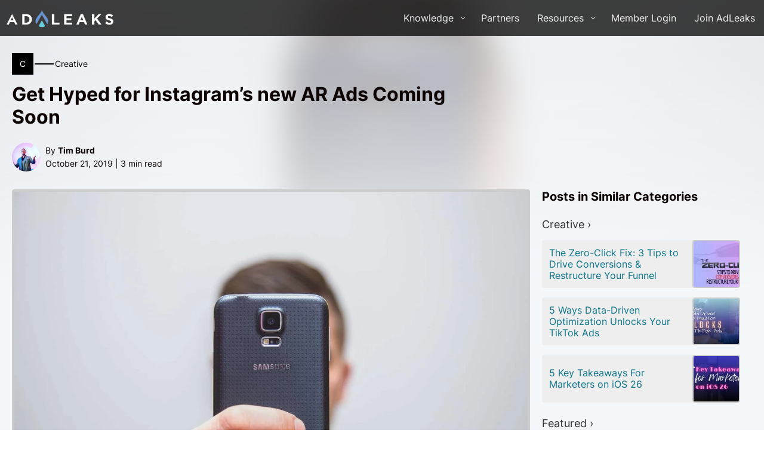

--- FILE ---
content_type: text/html; charset=UTF-8
request_url: https://www.adleaks.com/get-hyped-for-instagrams-new-ar-ads-coming-soon/
body_size: 15460
content:
<!DOCTYPE html><html lang="en-US" ><head><meta charset="UTF-8"><meta name="viewport" content="width=device-width"><link rel='dns-prefetch' href='//cdn.adleaks.com' /><title>Get Hyped for Instagram’s new AR Ads Coming Soon | AdLeaks</title> <script data-cfasync="false" data-pagespeed-no-defer>var gtm4wp_datalayer_name = "dataLayer";
	var dataLayer = dataLayer || [];</script> <meta name="dc.title" content="Get Hyped for Instagram’s new AR Ads Coming Soon | AdLeaks" /><meta name="dc.description" content="Instagram has launched a small test batch of Augmented Reality (AR) ads that allow users to “try on” a product before buying." /><meta name="dc.relation" content="https://www.adleaks.com/get-hyped-for-instagrams-new-ar-ads-coming-soon/" /><meta name="dc.source" content="https://www.adleaks.com/" /><meta name="dc.language" content="en_US" /><meta name="description" content="Instagram has launched a small test batch of Augmented Reality (AR) ads that allow users to “try on” a product before buying." /><meta property="article:published_time" content="2019-10-21T09:17:19-07:00" /><meta property="article:modified_time" content="2022-06-08T12:00:03-07:00" /><meta property="og:updated_time" content="2022-06-08T12:00:03-07:00" /><meta name="thumbnail" content="https://cdn.adleaks.com/wp-content/uploads/2019/10/selfie-931908_1920-150x150.jpg" /><meta name="robots" content="index, follow" /><meta name="googlebot" content="index, follow, max-snippet:-1, max-image-preview:large, max-video-preview:-1" /><meta name="bingbot" content="index, follow, max-snippet:-1, max-image-preview:large, max-video-preview:-1" /><link rel="canonical" href="https://www.adleaks.com/get-hyped-for-instagrams-new-ar-ads-coming-soon/" /><meta property="og:url" content="https://www.adleaks.com/get-hyped-for-instagrams-new-ar-ads-coming-soon/" /><meta property="og:site_name" content="AdLeaks" /><meta property="og:locale" content="en_US" /><meta property="og:type" content="article" /><meta property="og:title" content="Get Hyped for Instagram’s new AR Ads Coming Soon | AdLeaks" /><meta property="og:description" content="Instagram has launched a small test batch of Augmented Reality (AR) ads that allow users to “try on” a product before buying." /><meta property="og:image" content="https://cdn.adleaks.com/wp-content/uploads/2019/10/selfie-931908_1920.jpg" /><meta property="og:image:secure_url" content="https://cdn.adleaks.com/wp-content/uploads/2019/10/selfie-931908_1920.jpg" /><meta property="og:image:width" content="1920" /><meta property="og:image:height" content="1280" /><meta name="twitter:card" content="summary" /><meta name="twitter:creator" content="@https://www.twitter.com/timburd" /><meta name="twitter:title" content="Get Hyped for Instagram’s new AR Ads Coming Soon | AdLeaks" /><meta name="twitter:description" content="Instagram has launched a small test batch of Augmented Reality (AR) ads that allow users to “try on” a product before buying." /><meta name="twitter:image" content="https://cdn.adleaks.com/wp-content/uploads/2019/10/selfie-931908_1920-1024x683.jpg" /><link rel="preconnect" href="https://cdn.adleaks.com/" crossorigin><link rel="dns-prefetch" href="https://cdn.adleaks.com/"><link rel="preconnect" href="https://api-iam.intercom.io/" crossorigin><link rel="dns-prefetch" href="https://api-iam.intercom.io/"> <script type="application/ld+json">{"@context":"https:\/\/schema.org","@type":"BreadcrumbList","itemListElement":[{"@type":"ListItem","position":1,"name":"Home","item":"https:\/\/www.adleaks.com"},{"@type":"ListItem","position":2,"name":"Instagram","item":"https:\/\/www.adleaks.com\/instagram\/"},{"@type":"ListItem","position":3,"name":"Get Hyped for Instagram\u2019s new AR Ads Coming Soon","item":"https:\/\/www.adleaks.com\/get-hyped-for-instagrams-new-ar-ads-coming-soon\/"}]}</script> <link rel="alternate" type="application/rss+xml" title="AdLeaks &raquo; Get Hyped for Instagram’s new AR Ads Coming Soon Comments Feed" href="https://www.adleaks.com/get-hyped-for-instagrams-new-ar-ads-coming-soon/feed/" /><link rel='stylesheet' id='wp-block-library-css' href='https://cdn.adleaks.com/wp-includes/css/dist/block-library/style.min.css' media='all' /><link rel='stylesheet' id='classic-theme-styles-css' href='https://cdn.adleaks.com/wp-includes/css/classic-themes.min.css' media='all' /><style id='global-styles-inline-css'>body{--wp--preset--color--black: #000000;--wp--preset--color--cyan-bluish-gray: #abb8c3;--wp--preset--color--white: #ffffff;--wp--preset--color--pale-pink: #f78da7;--wp--preset--color--vivid-red: #cf2e2e;--wp--preset--color--luminous-vivid-orange: #ff6900;--wp--preset--color--luminous-vivid-amber: #fcb900;--wp--preset--color--light-green-cyan: #7bdcb5;--wp--preset--color--vivid-green-cyan: #00d084;--wp--preset--color--pale-cyan-blue: #8ed1fc;--wp--preset--color--vivid-cyan-blue: #0693e3;--wp--preset--color--vivid-purple: #9b51e0;--wp--preset--gradient--vivid-cyan-blue-to-vivid-purple: linear-gradient(135deg,rgba(6,147,227,1) 0%,rgb(155,81,224) 100%);--wp--preset--gradient--light-green-cyan-to-vivid-green-cyan: linear-gradient(135deg,rgb(122,220,180) 0%,rgb(0,208,130) 100%);--wp--preset--gradient--luminous-vivid-amber-to-luminous-vivid-orange: linear-gradient(135deg,rgba(252,185,0,1) 0%,rgba(255,105,0,1) 100%);--wp--preset--gradient--luminous-vivid-orange-to-vivid-red: linear-gradient(135deg,rgba(255,105,0,1) 0%,rgb(207,46,46) 100%);--wp--preset--gradient--very-light-gray-to-cyan-bluish-gray: linear-gradient(135deg,rgb(238,238,238) 0%,rgb(169,184,195) 100%);--wp--preset--gradient--cool-to-warm-spectrum: linear-gradient(135deg,rgb(74,234,220) 0%,rgb(151,120,209) 20%,rgb(207,42,186) 40%,rgb(238,44,130) 60%,rgb(251,105,98) 80%,rgb(254,248,76) 100%);--wp--preset--gradient--blush-light-purple: linear-gradient(135deg,rgb(255,206,236) 0%,rgb(152,150,240) 100%);--wp--preset--gradient--blush-bordeaux: linear-gradient(135deg,rgb(254,205,165) 0%,rgb(254,45,45) 50%,rgb(107,0,62) 100%);--wp--preset--gradient--luminous-dusk: linear-gradient(135deg,rgb(255,203,112) 0%,rgb(199,81,192) 50%,rgb(65,88,208) 100%);--wp--preset--gradient--pale-ocean: linear-gradient(135deg,rgb(255,245,203) 0%,rgb(182,227,212) 50%,rgb(51,167,181) 100%);--wp--preset--gradient--electric-grass: linear-gradient(135deg,rgb(202,248,128) 0%,rgb(113,206,126) 100%);--wp--preset--gradient--midnight: linear-gradient(135deg,rgb(2,3,129) 0%,rgb(40,116,252) 100%);--wp--preset--duotone--dark-grayscale: url('#wp-duotone-dark-grayscale');--wp--preset--duotone--grayscale: url('#wp-duotone-grayscale');--wp--preset--duotone--purple-yellow: url('#wp-duotone-purple-yellow');--wp--preset--duotone--blue-red: url('#wp-duotone-blue-red');--wp--preset--duotone--midnight: url('#wp-duotone-midnight');--wp--preset--duotone--magenta-yellow: url('#wp-duotone-magenta-yellow');--wp--preset--duotone--purple-green: url('#wp-duotone-purple-green');--wp--preset--duotone--blue-orange: url('#wp-duotone-blue-orange');--wp--preset--font-size--small: 13px;--wp--preset--font-size--medium: 20px;--wp--preset--font-size--large: 36px;--wp--preset--font-size--x-large: 42px;--wp--preset--spacing--20: 0.44rem;--wp--preset--spacing--30: 0.67rem;--wp--preset--spacing--40: 1rem;--wp--preset--spacing--50: 1.5rem;--wp--preset--spacing--60: 2.25rem;--wp--preset--spacing--70: 3.38rem;--wp--preset--spacing--80: 5.06rem;}:where(.is-layout-flex){gap: 0.5em;}body .is-layout-flow > .alignleft{float: left;margin-inline-start: 0;margin-inline-end: 2em;}body .is-layout-flow > .alignright{float: right;margin-inline-start: 2em;margin-inline-end: 0;}body .is-layout-flow > .aligncenter{margin-left: auto !important;margin-right: auto !important;}body .is-layout-constrained > .alignleft{float: left;margin-inline-start: 0;margin-inline-end: 2em;}body .is-layout-constrained > .alignright{float: right;margin-inline-start: 2em;margin-inline-end: 0;}body .is-layout-constrained > .aligncenter{margin-left: auto !important;margin-right: auto !important;}body .is-layout-constrained > :where(:not(.alignleft):not(.alignright):not(.alignfull)){max-width: var(--wp--style--global--content-size);margin-left: auto !important;margin-right: auto !important;}body .is-layout-constrained > .alignwide{max-width: var(--wp--style--global--wide-size);}body .is-layout-flex{display: flex;}body .is-layout-flex{flex-wrap: wrap;align-items: center;}body .is-layout-flex > *{margin: 0;}:where(.wp-block-columns.is-layout-flex){gap: 2em;}.has-black-color{color: var(--wp--preset--color--black) !important;}.has-cyan-bluish-gray-color{color: var(--wp--preset--color--cyan-bluish-gray) !important;}.has-white-color{color: var(--wp--preset--color--white) !important;}.has-pale-pink-color{color: var(--wp--preset--color--pale-pink) !important;}.has-vivid-red-color{color: var(--wp--preset--color--vivid-red) !important;}.has-luminous-vivid-orange-color{color: var(--wp--preset--color--luminous-vivid-orange) !important;}.has-luminous-vivid-amber-color{color: var(--wp--preset--color--luminous-vivid-amber) !important;}.has-light-green-cyan-color{color: var(--wp--preset--color--light-green-cyan) !important;}.has-vivid-green-cyan-color{color: var(--wp--preset--color--vivid-green-cyan) !important;}.has-pale-cyan-blue-color{color: var(--wp--preset--color--pale-cyan-blue) !important;}.has-vivid-cyan-blue-color{color: var(--wp--preset--color--vivid-cyan-blue) !important;}.has-vivid-purple-color{color: var(--wp--preset--color--vivid-purple) !important;}.has-black-background-color{background-color: var(--wp--preset--color--black) !important;}.has-cyan-bluish-gray-background-color{background-color: var(--wp--preset--color--cyan-bluish-gray) !important;}.has-white-background-color{background-color: var(--wp--preset--color--white) !important;}.has-pale-pink-background-color{background-color: var(--wp--preset--color--pale-pink) !important;}.has-vivid-red-background-color{background-color: var(--wp--preset--color--vivid-red) !important;}.has-luminous-vivid-orange-background-color{background-color: var(--wp--preset--color--luminous-vivid-orange) !important;}.has-luminous-vivid-amber-background-color{background-color: var(--wp--preset--color--luminous-vivid-amber) !important;}.has-light-green-cyan-background-color{background-color: var(--wp--preset--color--light-green-cyan) !important;}.has-vivid-green-cyan-background-color{background-color: var(--wp--preset--color--vivid-green-cyan) !important;}.has-pale-cyan-blue-background-color{background-color: var(--wp--preset--color--pale-cyan-blue) !important;}.has-vivid-cyan-blue-background-color{background-color: var(--wp--preset--color--vivid-cyan-blue) !important;}.has-vivid-purple-background-color{background-color: var(--wp--preset--color--vivid-purple) !important;}.has-black-border-color{border-color: var(--wp--preset--color--black) !important;}.has-cyan-bluish-gray-border-color{border-color: var(--wp--preset--color--cyan-bluish-gray) !important;}.has-white-border-color{border-color: var(--wp--preset--color--white) !important;}.has-pale-pink-border-color{border-color: var(--wp--preset--color--pale-pink) !important;}.has-vivid-red-border-color{border-color: var(--wp--preset--color--vivid-red) !important;}.has-luminous-vivid-orange-border-color{border-color: var(--wp--preset--color--luminous-vivid-orange) !important;}.has-luminous-vivid-amber-border-color{border-color: var(--wp--preset--color--luminous-vivid-amber) !important;}.has-light-green-cyan-border-color{border-color: var(--wp--preset--color--light-green-cyan) !important;}.has-vivid-green-cyan-border-color{border-color: var(--wp--preset--color--vivid-green-cyan) !important;}.has-pale-cyan-blue-border-color{border-color: var(--wp--preset--color--pale-cyan-blue) !important;}.has-vivid-cyan-blue-border-color{border-color: var(--wp--preset--color--vivid-cyan-blue) !important;}.has-vivid-purple-border-color{border-color: var(--wp--preset--color--vivid-purple) !important;}.has-vivid-cyan-blue-to-vivid-purple-gradient-background{background: var(--wp--preset--gradient--vivid-cyan-blue-to-vivid-purple) !important;}.has-light-green-cyan-to-vivid-green-cyan-gradient-background{background: var(--wp--preset--gradient--light-green-cyan-to-vivid-green-cyan) !important;}.has-luminous-vivid-amber-to-luminous-vivid-orange-gradient-background{background: var(--wp--preset--gradient--luminous-vivid-amber-to-luminous-vivid-orange) !important;}.has-luminous-vivid-orange-to-vivid-red-gradient-background{background: var(--wp--preset--gradient--luminous-vivid-orange-to-vivid-red) !important;}.has-very-light-gray-to-cyan-bluish-gray-gradient-background{background: var(--wp--preset--gradient--very-light-gray-to-cyan-bluish-gray) !important;}.has-cool-to-warm-spectrum-gradient-background{background: var(--wp--preset--gradient--cool-to-warm-spectrum) !important;}.has-blush-light-purple-gradient-background{background: var(--wp--preset--gradient--blush-light-purple) !important;}.has-blush-bordeaux-gradient-background{background: var(--wp--preset--gradient--blush-bordeaux) !important;}.has-luminous-dusk-gradient-background{background: var(--wp--preset--gradient--luminous-dusk) !important;}.has-pale-ocean-gradient-background{background: var(--wp--preset--gradient--pale-ocean) !important;}.has-electric-grass-gradient-background{background: var(--wp--preset--gradient--electric-grass) !important;}.has-midnight-gradient-background{background: var(--wp--preset--gradient--midnight) !important;}.has-small-font-size{font-size: var(--wp--preset--font-size--small) !important;}.has-medium-font-size{font-size: var(--wp--preset--font-size--medium) !important;}.has-large-font-size{font-size: var(--wp--preset--font-size--large) !important;}.has-x-large-font-size{font-size: var(--wp--preset--font-size--x-large) !important;}
.wp-block-navigation a:where(:not(.wp-element-button)){color: inherit;}
:where(.wp-block-columns.is-layout-flex){gap: 2em;}
.wp-block-pullquote{font-size: 1.5em;line-height: 1.6;}</style><link rel='stylesheet' id='oxygen-css' href='https://cdn.adleaks.com/wp-content/plugins/oxygen/component-framework/oxygen.css' media='all' /><link rel='stylesheet' id='ppress-frontend-css' href='https://cdn.adleaks.com/wp-content/plugins/wp-user-avatar/assets/css/frontend.min.css' media='all' /><link rel='stylesheet' id='ppress-flatpickr-css' href='https://cdn.adleaks.com/wp-content/plugins/wp-user-avatar/assets/flatpickr/flatpickr.min.css' media='all' /><link rel='stylesheet' id='ppress-select2-css' href='https://cdn.adleaks.com/wp-content/plugins/wp-user-avatar/assets/select2/select2.min.css' media='all' /><link rel='stylesheet' id='custom-styles-css' href='https://cdn.adleaks.com/wp-content/uploads/custom/css/custom-styling.v11.min.css' media='all' /><link rel='stylesheet' id='fancybox-css' href='https://cdn.adleaks.com/wp-content/uploads/custom/css/jquery.fancybox.min.css' media='all' /><link rel='stylesheet' id='quadmenu-css' href='https://cdn.adleaks.com/wp-content/plugins/quadmenu/assets/frontend/css/quadmenu.min.css' media='all' /><link rel='stylesheet' id='quadmenu-locations-css' href='https://cdn.adleaks.com/wp-content/uploads/adleaks2021/quadmenu-locations.css' media='all' /> <script data-no-optimize="1">"dark"===localStorage.theme||!("theme"in localStorage)&&window.matchMedia("(prefers-color-scheme: dark)").matches?document.documentElement.classList.add("dark"):document.documentElement.classList.remove("dark");try{document.createEvent("TouchEvent"),document.documentElement.classList.add("touch");}catch(s){document.documentElement.classList.add("no-touch");}</script> <script src='https://cdn.adleaks.com/wp-includes/js/jquery/jquery.min.js' id='jquery-core-js'></script> <script src='https://cdn.adleaks.com/wp-content/plugins/wp-user-avatar/assets/flatpickr/flatpickr.min.js' id='ppress-flatpickr-js'></script> <script src='https://cdn.adleaks.com/wp-content/plugins/wp-user-avatar/assets/select2/select2.min.js' id='ppress-select2-js'></script> <link rel="https://api.w.org/" href="https://www.adleaks.com/wp-json/" /><link rel="alternate" type="application/json" href="https://www.adleaks.com/wp-json/wp/v2/posts/8272" /><link rel="alternate" type="application/json+oembed" href="https://www.adleaks.com/wp-json/oembed/1.0/embed?url=https%3A%2F%2Fwww.adleaks.com%2Fget-hyped-for-instagrams-new-ar-ads-coming-soon%2F" /><link rel="alternate" type="text/xml+oembed" href="https://www.adleaks.com/wp-json/oembed/1.0/embed?url=https%3A%2F%2Fwww.adleaks.com%2Fget-hyped-for-instagrams-new-ar-ads-coming-soon%2F&#038;format=xml" /> <script>(function(w,d,s,l,i){w[l]=w[l]||[];w[l].push({'gtm.start':
new Date().getTime(),event:'gtm.js'});var f=d.getElementsByTagName(s)[0],
j=d.createElement(s),dl=l!='dataLayer'?'&l='+l:'';j.async=true;j.src=
'https://www.googletagmanager.com/gtm.js?id='+i+dl;f.parentNode.insertBefore(j,f);
})(window,document,'script','dataLayer','GTM-5LWH58DG');</script> <noscript><iframe src="https://www.googletagmanager.com/ns.html?id=GTM-5LWH58DG"
height="0" width="0" style="display:none;visibility:hidden"></iframe></noscript> <script type="text/javascript"
src="https://onsite.optimonk.com/script.js?account=203836"
async></script>
<style>#om-campaign-1 .om-overlay {
  width: 100%;
}
#om-campaign-1 .om-outer-canvas {
  width: 100%;
  transform: skewY(-3deg) !important;
}
body #om-campaign-1 #pge_8YbQiPWHj, #om-campaign-1 #pge_-HrwYILHU {
  width: 100% !important;
}
#om-campaign-1 .om-canvas-content {
  max-width: 980px;
}
#om-campaign-1 #row_AxbutdCgc {
  min-height: 5em !important;
}


.intercom-lightweight-app {
  z-index: 2147483646 !important;
}
.home #section-217-11056 .ct-headline {
  margin-bottom: 10px;
}
.home #section-217-11056 .ct-text-block.white-text {
    color: #f5f8fa;
}</style> <script type="text/javascript">(function(c,l,a,r,i,t,y){
					c[a]=c[a]||function(){(c[a].q=c[a].q||[]).push(arguments)};t=l.createElement(r);t.async=1;
					t.src="https://www.clarity.ms/tag/"+i+"?ref=wordpress";y=l.getElementsByTagName(r)[0];y.parentNode.insertBefore(t,y);
				})(window, document, "clarity", "script", "obzmqcph9a");</script> <link rel="shortcut icon" href="https://cdn.adleaks.com/favicon.ico"/> <script>! function(f, b, e, v, n, t, s) {
			if (f.fbq) return;
			n = f.fbq = function() {
				n.callMethod ? n.callMethod.apply(n, arguments) : n.queue.push(arguments)
			};
			if (!f._fbq) f._fbq = n;
			n.push = n;
			n.loaded = !0;
			n.version = '2.0';
			n.queue = [];
			t = b.createElement(e);
			t.async = !0;
			t.src = v;
			s = b.getElementsByTagName(e)[0];
			s.parentNode.insertBefore(t, s)
		}(window, document, 'script',
		  'https://connect.facebook.net/en_US/fbevents.js');
		fbq('init', '451768029933801');
		fbq('track', 'PageView');</script> <script async src="https://www.googletagmanager.com/gtag/js?id=AW-741448843"></script> <script>window.dataLayer = window.dataLayer || [];
   		function gtag(){dataLayer.push(arguments);}
		gtag('set', 'linker', {
			'domains': ['adleaks.com', 'joinadleaks.com', 'adleaks.typeform.com']
		});
		gtag('js', new Date());
		gtag('config', 'UA-104685060-1');</script>  <script>!function (w, d, t) {
			w.TiktokAnalyticsObject=t;var ttq=w[t]=w[t]||[];ttq.methods=["page","track","identify","instances","debug","on","off","once","ready","alias","group","enableCookie","disableCookie"],ttq.setAndDefer=function(t,e){t[e]=function(){t.push([e].concat(Array.prototype.slice.call(arguments,0)))}};for(var i=0;i<ttq.methods.length;i++)ttq.setAndDefer(ttq,ttq.methods[i]);ttq.instance=function(t){for(var e=ttq._i[t]||[],n=0;n<ttq.methods.length;n++)ttq.setAndDefer(e,ttq.methods[n]);return e},ttq.load=function(e,n){var i="https://analytics.tiktok.com/i18n/pixel/events.js";ttq._i=ttq._i||{},ttq._i[e]=[],ttq._i[e]._u=i,ttq._t=ttq._t||{},ttq._t[e]=+new Date,ttq._o=ttq._o||{},ttq._o[e]=n||{};var o=document.createElement("script");o.type="text/javascript",o.async=!0,o.src=i+"?sdkid="+e+"&lib="+t;var a=document.getElementsByTagName("script")[0];a.parentNode.insertBefore(o,a)};

			ttq.load('C9M8DTRC77U96QF3O0H0');
			ttq.page();
		}(window, document, 'ttq');</script>  <script type="text/javascript">  window.heap=window.heap||[],heap.load=function(e,t){window.heap.appid=e,window.heap.config=t=t||{};var r=document.createElement("script");r.type="text/javascript",r.async=!0,r.src="https://cdn.heapanalytics.com/js/heap-"+e+".js";var a=document.getElementsByTagName("script")[0];a.parentNode.insertBefore(r,a);for(var n=function(e){return function(){heap.push([e].concat(Array.prototype.slice.call(arguments,0)))}},p=["addEventProperties","addUserProperties","clearEventProperties","identify","resetIdentity","removeEventProperty","setEventProperties","track","unsetEventProperty"],o=0;o<p.length;o++)heap[p[o]]=n(p[o])};
  heap.load("558754975");</script> <script type="application/ld+json">{
			"@context": "http://schema.org",
			"@type": "BlogPosting",
			"mainEntityOfPage": {
				"@type": "WebPage",
				"@id": "https://www.adleaks.com/get-hyped-for-instagrams-new-ar-ads-coming-soon/"
			},
			"headline": "Get Hyped for Instagram’s new AR Ads Coming Soon",
			"image": {
				"@type": "ImageObject",
				"url": "https://cdn.adleaks.com/wp-content/uploads/2019/10/selfie-931908_1920.jpg",
				"height": 1280,
				"width": 1920
			},
			"datePublished": "October 21, 2019",
			"dateModified": "June 8, 2022",
			"author": {
				"@type": "Person",
				"name": "Tim Burd"
			},
			"publisher": {
				"@type": "Organization",
				"name": "AdLeaks",
				"logo": {
					"@type": "ImageObject",
					"url": "https://cdn.adleaks.com/wp-content/uploads/2021/01/adleaks-logo.png",
					"width": 600,
					"height": 115
				}
			},
			"description": "Instagram may have started out as a simple platform for sharing and liking the photos of your friends and colleagues, but their ambition is taking them in many directions. They are getting further and further into eCommerce, and as an advertiser, this has been awesome. Instagram is constantly providing us with more advanced ad options. [&hellip;]",
			"articleBody": "<p><a href='https://www.adleaks.com/instagram-ecommerce-sales-strategies-part-one/'>Instagram</a> may have started out as a simple platform for sharing and liking the photos of your friends and colleagues, but their ambition is taking them in many directions. They are getting further and further into eCommerce, and as an advertiser, this has been awesome.</p>
<p>Instagram is constantly providing us with more advanced ad options. This, in turn, provides us with new ways to maximize our user engagement and response. Their newest functionality is pretty exciting.&nbsp; Instagram has launched a small test batch of Augmented Reality (AR) ads that allow users to “try on” a product.</p>
<figure class='wp-block-image'><img src='https://media.giphy.com/media/FBxNzkA4DAOPe/giphy.gif' alt=''/></figure>
<h3><b><i>Who can use them</i></b></h3>
<p>This active engagement can show off a product in virtual reality to a customer, demoing how it would look on them.</p>
<p>Recently, a select few sellers are able to flaunt their products directly on Instagram through AR. As of right now, it is only available to a handful of makeup and eyewear brands.&nbsp; The plan, however, is to eventually roll it out for more and more products and brands over time.</p>
<p>Watch for an upcoming increase in AR content from some of the more popular accounts.&nbsp; Facebook rolled out this feature for Celebrity and big-name accounts first. You can surely expect a similar introduction to Instagram! Keep an eye out on Instagram stories.&nbsp; That is the main avenue for AR experiences at the moment.</p>
<div class='wp-block-image'>
<figure class='aligncenter'><img src='https://cdn.adleaks.com/wp-content/uploads/2019/10/Screen-Shot-2019-10-18-at-4.37.10-PM-300x183.jpg.webp' alt='' class='wp-image-8322'/></figure>
</div>
<h3><b><i>AR ads Details</i></b></h3>
<p>Basically, this cool new feature is just an extension of Facebook’s version of AR ads that came out selectively last year.</p>
<p>Instagram’s version is also built on <a href='https://developers.facebook.com/blog/post/2018/10/05/camera-effects-platform-is-now-spark-ar/'>Facebook’s Spark AR platform</a>.&nbsp; If you haven’t heard much about Spark AR, it is definitely worth checking out!</p>
<p>Spark AR is a set of developer tools that enables your Facebook camera to do all sorts of crazy things.&nbsp; Animations, creative effects, masks, etc. all come to life inside Spark. While it was originally intended just for Facebook, they have expanded it to Instagram as well.&nbsp; This is a common trend for Facebook. They seem to be narrowing the gap between what is considered Facebook versus Instagram. The version of Spark for Instagram is a bit fancier looking.&nbsp; They made it look more refined and sleek to match the overall aesthetic of this platform.</p>
<h3><b><i>Conclusion</i></b></h3>
<p>We tend to get excited over every change coming to Instagram, whether it’s big or small.&nbsp; This platform, in particular, has a great set of visual tools at our disposal.</p>
<p>The complexity of AR ads will most likely require a specific set of knowledge in order to have success.&nbsp; Don’t let this intimidate you. Surely you can imagine how popular these new types of ads will be in our technology-dominated future. Every new feature is a new opportunity to expand your Instagram ad potential.&nbsp; As Instagram continues to evolve and adapt, tools like AR ads will surely boost its offerings.</p>
<p>Already, Youtube is testing a similar concept.&nbsp; In this constant competition, the platform that is most innovative tends to win. We expect Instagram to provide us with simple and easy to use creation options as time moves forward.&nbsp; AR ads could very well be widely accessible to everyone, and we think that is amazing and exciting!</p>
<p><span style='font-weight: 400;'>If you want more advanced, in-depth tips and methods from myself and other experts, join our premium group at</span> <a href='https://join.adleaks.com'>join.adleaks.com</a><span style='font-weight: 400;'>. </span></p>
"
		}</script> 
 <script data-cfasync="false" data-pagespeed-no-defer type="text/javascript">var dataLayer_content = {"pagePostType":"post","pagePostType2":"single-post","pageCategory":["creative","featured","instagram"],"pageAttributes":["advertising","ar-ads","augmented-reality","business-news","digital-marketing","instagram","instagram-ads","instagram-advertising","instagram-marketing","new-feature","news"],"pagePostAuthor":"Tim Burd"};
	dataLayer.push( dataLayer_content );</script> <script>console.warn && console.warn("[GTM4WP] Google Tag Manager container code placement set to OFF !!!");
	console.warn && console.warn("[GTM4WP] Data layer codes are active but GTM container must be loaded using custom coding !!!");</script> <style>.breadcrumb {list-style: none;margin:0}.breadcrumb li {margin:0;display:inline;position:relative}.breadcrumb li::after{content:' > '}.breadcrumb li:last-child::after{display:none}</style><link rel='stylesheet' id='oxygen-cache-11062-css' href='https://cdn.adleaks.com/wp-content/uploads/oxygen/css/11062.css' media='all' /><link rel='stylesheet' id='oxygen-cache-11115-css' href='https://cdn.adleaks.com/wp-content/uploads/oxygen/css/11115.css' media='all' /><link rel='stylesheet' id='oxygen-universal-styles-css' href='https://cdn.adleaks.com/wp-content/uploads/oxygen/css/universal.css' media='all' /></head><body class="post-template-default single single-post postid-8272 single-format-standard  wp-embed-responsive oxygen-body" data-instant-intensity="mousedown" data-credits="AdLeaks"><header id="main-header" class="ct-code-block" ><nav id="quadmenu" class="quadmenu-default_theme quadmenu-v2.2.4 quadmenu-align-right quadmenu-divider-hide quadmenu-carets-show quadmenu-background-color quadmenu-mobile-shadow-show quadmenu-dropdown-shadow-show quadmenu-offcanvas-right" data-theme="default_theme" data-template="offcanvas" data-unwrap="0" data-width="0" data-selector=".ct-section-inner-wrap" data-breakpoint="768" data-sticky="0" data-sticky-offset="0"><div class="quadmenu-container"><div class="quadmenu-navbar-header">
<button type="button" class="quadmenu-navbar-toggle collapsed" data-quadmenu="collapse" data-target="#quadmenu_0" aria-expanded="false" aria-controls="quadmenu">
<span class="icon-bar-container">
<span class="icon-bar icon-bar-top"></span>
<span class="icon-bar icon-bar-middle"></span>
<span class="icon-bar icon-bar-bottom"></span>
</span>
</button>        <a class="quadmenu-navbar-brand img" href="https://www.adleaks.com/"><img height="35" width="183" src="https://cdn.adleaks.com/wp-content/uploads/2021/01/adleaks-logo.png.webp" alt="AdLeaks"/></a></div><div id="quadmenu_0" class="navbar-offcanvas">
<a class="quadmenu-navbar-brand img" href="https://www.adleaks.com/"><img height="35" width="183" src="https://cdn.adleaks.com/wp-content/uploads/2021/01/adleaks-logo.png.webp" alt="AdLeaks"/></a><ul class="quadmenu-navbar-nav"><li id="menu-item-11410" class="quadmenu-item-11410 quadmenu-item quadmenu-item-object-mega quadmenu-item-has-children quadmenu-item-type-mega quadmenu-item-level-0 quadmenu-dropdown quadmenu-has-caret quadmenu-has-title quadmenu-has-link quadmenu-dropdown-right     dropdown-maxheight">        <a  title="See AdLeaks&#039; full collection of marketing knowledge and tricks" href="#" class="quadmenu-dropdown-toggle hoverintent">
<span class="quadmenu-item-content">
<span class="quadmenu-caret"></span>
<span class="quadmenu-text  hover t_1000">Knowledge</span>
</span>
</a><div id="dropdown-11410" class="quadmenu_btt t_100 quadmenu-dropdown-menu quadmenu-dropdown-stretch-dropdown"><ul class="quadmenu-row"><li id="menu-item-11762" class="quadmenu-item-11762 quadmenu-item quadmenu-item-object-column quadmenu-item-has-children quadmenu-item-type-column col-12 col-sm-4 col-md-4 col-lg-4"><div id="dropdown-11762" class=""><ul><li id="menu-item-12282" class="quadmenu-item-12282 quadmenu-has-navigation quadmenu-has-pagination menu-silo-header quadmenu-item quadmenu-item-type-taxonomy quadmenu-item-object-category quadmenu-item-type-post_type quadmenu-item-type-taxonomy quadmenu-item-level-2 quadmenu-has-title quadmenu-has-link quadmenu-has-background quadmenu-dropdown-right">              <a  title="Learn About Facebook" href="https://www.adleaks.com/facebook/">
<span class="quadmenu-item-content">
<span class="quadmenu-text  hover t_1000">Browse All Facebook →</span>
</span>
</a></li><li id="menu-item-11784" class="quadmenu-item-11784 quadmenu-has-navigation quadmenu-has-pagination quadmenu-item quadmenu-item-type-taxonomy quadmenu-item-object-category quadmenu-item-type-post_type quadmenu-item-type-taxonomy quadmenu-item-level-2 quadmenu-has-title quadmenu-has-link quadmenu-has-background quadmenu-dropdown-right">              <a  href="https://www.adleaks.com/facebook/facebook-ads/">
<span class="quadmenu-item-content">
<span class="quadmenu-text  hover t_1000">Facebook Ads</span>
</span>
</a></li><li id="menu-item-11789" class="quadmenu-item-11789 quadmenu-has-navigation quadmenu-has-pagination quadmenu-item quadmenu-item-type-taxonomy quadmenu-item-object-category quadmenu-item-type-post_type quadmenu-item-type-taxonomy quadmenu-item-level-2 quadmenu-has-title quadmenu-has-link quadmenu-has-background quadmenu-dropdown-right">              <a  href="https://www.adleaks.com/facebook/facebook-news/">
<span class="quadmenu-item-content">
<span class="quadmenu-text  hover t_1000">Facebook News</span>
</span>
</a></li><li id="menu-item-11788" class="quadmenu-item-11788 quadmenu-has-navigation quadmenu-has-pagination quadmenu-item quadmenu-item-type-taxonomy quadmenu-item-object-category quadmenu-item-type-post_type quadmenu-item-type-taxonomy quadmenu-item-level-2 quadmenu-has-title quadmenu-has-link quadmenu-has-background quadmenu-dropdown-right">              <a  href="https://www.adleaks.com/facebook/facebook-metrics/">
<span class="quadmenu-item-content">
<span class="quadmenu-text  hover t_1000">Facebook Metrics</span>
</span>
</a></li><li id="menu-item-11790" class="quadmenu-item-11790 quadmenu-has-navigation quadmenu-has-pagination quadmenu-item quadmenu-item-type-taxonomy quadmenu-item-object-category quadmenu-item-type-post_type quadmenu-item-type-taxonomy quadmenu-item-level-2 quadmenu-has-title quadmenu-has-link quadmenu-has-background quadmenu-dropdown-right">              <a  href="https://www.adleaks.com/facebook/facebook-stories/">
<span class="quadmenu-item-content">
<span class="quadmenu-text  hover t_1000">Facebook Stories</span>
</span>
</a></li><li id="menu-item-11791" class="quadmenu-item-11791 quadmenu-has-navigation quadmenu-has-pagination quadmenu-item quadmenu-item-type-taxonomy quadmenu-item-object-category quadmenu-item-type-post_type quadmenu-item-type-taxonomy quadmenu-item-level-2 quadmenu-has-title quadmenu-has-link quadmenu-has-background quadmenu-dropdown-right">              <a  href="https://www.adleaks.com/facebook/facebook-updates/">
<span class="quadmenu-item-content">
<span class="quadmenu-text  hover t_1000">Facebook Updates</span>
</span>
</a></li></ul></div></li><li id="menu-item-11763" class="quadmenu-item-11763 quadmenu-item quadmenu-item-object-column quadmenu-item-has-children quadmenu-item-type-column col-12 col-sm-4 col-md-4 col-lg-4"><div id="dropdown-11763" class=""><ul><li id="menu-item-11781" class="quadmenu-item-11781 quadmenu-has-navigation quadmenu-has-pagination menu-silo-header quadmenu-item quadmenu-item-type-taxonomy quadmenu-item-object-category quadmenu-item-type-post_type quadmenu-item-type-taxonomy quadmenu-item-level-2 quadmenu-has-title quadmenu-has-link quadmenu-has-background quadmenu-dropdown-right">              <a  title="Learn About Google" href="https://www.adleaks.com/google/">
<span class="quadmenu-item-content">
<span class="quadmenu-text  hover t_1000">Browse All Google →</span>
</span>
</a></li><li id="menu-item-11786" class="quadmenu-item-11786 quadmenu-has-navigation quadmenu-has-pagination quadmenu-item quadmenu-item-type-taxonomy quadmenu-item-object-category quadmenu-item-type-post_type quadmenu-item-type-taxonomy quadmenu-item-level-2 quadmenu-has-title quadmenu-has-link quadmenu-has-background quadmenu-dropdown-right">              <a  href="https://www.adleaks.com/google/google-ads/">
<span class="quadmenu-item-content">
<span class="quadmenu-text  hover t_1000">Google Ads</span>
</span>
</a></li><li id="menu-item-11787" class="quadmenu-item-11787 quadmenu-has-navigation quadmenu-has-pagination quadmenu-item quadmenu-item-type-taxonomy quadmenu-item-object-category quadmenu-item-type-post_type quadmenu-item-type-taxonomy quadmenu-item-level-2 quadmenu-has-title quadmenu-has-link quadmenu-has-background quadmenu-dropdown-right">              <a  href="https://www.adleaks.com/google/google-analytics/">
<span class="quadmenu-item-content">
<span class="quadmenu-text  hover t_1000">Google Analytics</span>
</span>
</a></li></ul></div></li><li id="menu-item-11765" class="quadmenu-item-11765 quadmenu-item quadmenu-item-object-column quadmenu-item-has-children quadmenu-item-type-column col-12 col-sm-4 col-md-4 col-lg-4"><div id="dropdown-11765" class=""><ul><li id="menu-item-12286" class="quadmenu-item-12286 menu-silo-header quadmenu-item quadmenu-item-object-custom quadmenu-item-type-default quadmenu-item-level-2 quadmenu-has-title quadmenu-has-link quadmenu-has-background quadmenu-dropdown-right">        <a  href="#">
<span class="quadmenu-item-content">
<span class="quadmenu-text  hover t_1000">Others</span>
</span>
</a></li><li id="menu-item-12288" class="quadmenu-item-12288 quadmenu-has-navigation quadmenu-has-pagination quadmenu-item quadmenu-item-type-taxonomy quadmenu-item-object-category quadmenu-item-type-post_type quadmenu-item-type-taxonomy quadmenu-item-level-2 quadmenu-has-title quadmenu-has-link quadmenu-has-background quadmenu-dropdown-right">              <a  href="https://www.adleaks.com/instagram/">
<span class="quadmenu-item-content">
<span class="quadmenu-text  hover t_1000">Instagram</span>
</span>
</a></li><li id="menu-item-12289" class="quadmenu-item-12289 quadmenu-has-navigation quadmenu-has-pagination quadmenu-item quadmenu-item-type-taxonomy quadmenu-item-object-category quadmenu-item-type-post_type quadmenu-item-type-taxonomy quadmenu-item-level-2 quadmenu-has-title quadmenu-has-link quadmenu-has-background quadmenu-dropdown-right">              <a  href="https://www.adleaks.com/email/">
<span class="quadmenu-item-content">
<span class="quadmenu-text  hover t_1000">Email</span>
</span>
</a></li><li id="menu-item-12306" class="quadmenu-item-12306 quadmenu-item quadmenu-item-object-search quadmenu-item-type-search quadmenu-item-level-2 quadmenu-has-title quadmenu-has-background quadmenu-dropdown-right"><form role="search" method="get" id="searchform_963555082" action="https://www.adleaks.com/">
<span class="quadmenu-item-content">
<input type="text" id="s_963555082" name="s" value="" placeholder="Search" />
<input type="hidden" name="post_type" value="post"></form></li></ul></div></li></ul></div></li><li id="menu-item-11834" class="quadmenu-item-11834 quadmenu-item quadmenu-item-object-page quadmenu-item-type-post_type quadmenu-item-type-post_type quadmenu-item-level-0 quadmenu-has-title quadmenu-has-link quadmenu-has-background quadmenu-dropdown-right">        <a  href="https://www.adleaks.com/partners/">
<span class="quadmenu-item-content">
<span class="quadmenu-text  hover t_1000">Partners</span>
</span>
</a></li><li id="menu-item-11774" class="quadmenu-item-11774 quadmenu-item quadmenu-item-object-custom quadmenu-item-has-children quadmenu-item-type-default quadmenu-item-level-0 quadmenu-dropdown quadmenu-has-caret quadmenu-has-title quadmenu-has-link quadmenu-has-background quadmenu-dropdown-right">        <a  title="All AdLeaks Resources" href="#" class="quadmenu-dropdown-toggle hoverintent">
<span class="quadmenu-item-content">
<span class="quadmenu-caret"></span>
<span class="quadmenu-text  hover t_1000">Resources</span>
</span>
</a><div id="dropdown-11774" class="quadmenu_btt t_100 quadmenu-dropdown-menu"><ul><li id="menu-item-17042" class="quadmenu-item-17042 quadmenu-item quadmenu-item-object-page quadmenu-item-type-post_type quadmenu-item-type-post_type quadmenu-item-level-1 quadmenu-has-title quadmenu-has-link quadmenu-has-background quadmenu-dropdown-right">        <a  href="https://www.adleaks.com/adleaks-board-of-advisors/">
<span class="quadmenu-item-content">
<span class="quadmenu-text  hover t_1000">AdLeaks Board of Advisors</span>
</span>
</a></li><li id="menu-item-17390" class="quadmenu-item-17390 quadmenu-item quadmenu-item-object-page quadmenu-item-type-post_type quadmenu-item-type-post_type quadmenu-item-level-1 quadmenu-has-title quadmenu-has-link quadmenu-has-background quadmenu-dropdown-right">        <a  href="https://www.adleaks.com/adleaks-deals/">
<span class="quadmenu-item-content">
<span class="quadmenu-text  hover t_1000">AdLeaks Deals</span>
</span>
</a></li><li id="menu-item-12077" class="quadmenu-item-12077 quadmenu-item quadmenu-item-object-page quadmenu-item-type-post_type quadmenu-item-type-post_type quadmenu-item-level-1 quadmenu-has-title quadmenu-has-link quadmenu-has-background quadmenu-dropdown-right">        <a  title="View all of our Facebook groups" href="https://www.adleaks.com/groups/">
<span class="quadmenu-item-content">
<span class="quadmenu-text  hover t_1000">Community Groups</span>
</span>
</a></li><li id="menu-item-11942" class="quadmenu-item-11942 quadmenu-item quadmenu-item-object-page quadmenu-item-type-post_type quadmenu-item-type-post_type quadmenu-item-level-1 quadmenu-has-title quadmenu-has-link quadmenu-has-background quadmenu-dropdown-right">        <a  href="https://www.adleaks.com/contact-us/">
<span class="quadmenu-item-content">
<span class="quadmenu-text  hover t_1000">Contact Us</span>
</span>
</a></li></ul></div></li><li id="menu-item-11111" class="quadmenu-item-11111 quadmenu-item quadmenu-item-object-custom quadmenu-item-type-default quadmenu-item-level-0 quadmenu-has-title quadmenu-has-link quadmenu-has-background quadmenu-dropdown-right">        <a  title="Log In to the AdLeaks Vault" rel="noopener nofollow noreferrer" href="https://vault.adleaks.com">
<span class="quadmenu-item-content">
<span class="quadmenu-text  hover t_1000">Member Login</span>
</span>
</a></li><li id="menu-item-11110" class="quadmenu-item-11110 quadmenu-item quadmenu-item-object-custom quadmenu-item-type-default quadmenu-item-level-0 quadmenu-has-title quadmenu-has-link quadmenu-has-background quadmenu-dropdown-right">        <a  rel="noopener nofollow noreferrer" href="https://join.adleaks.com/?c=websitemenu">
<span class="quadmenu-item-content">
<span class="quadmenu-text  hover t_1000">Join AdLeaks</span>
</span>
</a></li></ul></div></div></nav></header><main id="main-content" class="ct-div-block" ><section id="post-hero" class=" ct-section" ><div class="ct-section-inner-wrap"><div id="div_block-20-11115" class="ct-div-block" ><p id="post-category" class="ct-code-block dark-txt-heavy" ><a href="https://www.adleaks.com/creative/"><span class="category-highlight dark-invert">C</span><span class="category-name dark-txt-heavy">Creative</span></a></p><h1 id="code_block-23-11115" class="ct-code-block dark-txt-heavy" >Get Hyped for Instagram’s new AR Ads Coming Soon</h1><div id="post-author" class="ct-code-block dark-txt-heavy" ><img alt='Tim Burd author profile image' src='https://cdn.adleaks.com/wp-content/litespeed/avatar/f2c74f8ebdebde7ecf4986e6e4759439.jpg?ver=1766224405' srcset='https://cdn.adleaks.com/wp-content/litespeed/avatar/046ada1a8aa9c88045f09216f8546fe6.jpg?ver=1766224404 2x' class='avatar avatar-96 photo author-profile-image' height='96' width='96' loading='lazy' decoding='async'/><div class="post-info"><p class="author-byline">By <strong>Tim Burd</strong></p><p class="post-meta">October 21, 2019 | 3 min read</p></div></div></div><div id="post-hero-bg" class="ct-shortcode" ><img width="1920" height="1280" src="https://cdn.adleaks.com/wp-content/uploads/2019/10/selfie-931908_1920.jpg.webp" class="post-featured-image wp-post-image" alt="AR Ads" decoding="async" data-skip-lazy="1" srcset="https://cdn.adleaks.com/wp-content/uploads/2019/10/selfie-931908_1920.jpg.webp 1920w, https://cdn.adleaks.com/wp-content/uploads/2019/10/selfie-931908_1920-300x200.jpg.webp 300w, https://cdn.adleaks.com/wp-content/uploads/2019/10/selfie-931908_1920-1024x683.jpg.webp 1024w, https://cdn.adleaks.com/wp-content/uploads/2019/10/selfie-931908_1920-768x512.jpg.webp 768w, https://cdn.adleaks.com/wp-content/uploads/2019/10/selfie-931908_1920-1536x1024.jpg.webp 1536w" sizes="(max-width: 1920px) 100vw, 1920px" /></div><div id="post-hero-overlay" class="ct-div-block dark-overlay-heavy" ></div></div></section><section id="post-body" class=" ct-section dark-bg-heavy z-fix" ><div class="ct-section-inner-wrap"><div id="new_columns-27-11115" class="ct-new-columns" ><div id="div_block-28-11115" class="ct-div-block" ><div id="post-featured-image" class="ct-shortcode" ><img width="1920" height="1280" src="https://cdn.adleaks.com/wp-content/uploads/2019/10/selfie-931908_1920.jpg.webp" class="post-featured-image wp-post-image" alt="AR Ads" decoding="async" data-skip-lazy="1" srcset="https://cdn.adleaks.com/wp-content/uploads/2019/10/selfie-931908_1920.jpg.webp 1920w, https://cdn.adleaks.com/wp-content/uploads/2019/10/selfie-931908_1920-300x200.jpg.webp 300w, https://cdn.adleaks.com/wp-content/uploads/2019/10/selfie-931908_1920-1024x683.jpg.webp 1024w, https://cdn.adleaks.com/wp-content/uploads/2019/10/selfie-931908_1920-768x512.jpg.webp 768w, https://cdn.adleaks.com/wp-content/uploads/2019/10/selfie-931908_1920-1536x1024.jpg.webp 1536w" sizes="(max-width: 1920px) 100vw, 1920px" /></div><div id="post-content" class="ct-code-block" ><p><a href="https://www.adleaks.com/instagram-ecommerce-sales-strategies-part-one/">Instagram</a> may have started out as a simple platform for sharing and liking the photos of your friends and colleagues, but their ambition is taking them in many directions. They are getting further and further into eCommerce, and as an advertiser, this has been awesome.</p><p>Instagram is constantly providing us with more advanced ad options. This, in turn, provides us with new ways to maximize our user engagement and response. Their newest functionality is pretty exciting.&nbsp; Instagram has launched a small test batch of Augmented Reality (AR) ads that allow users to “try on” a product.</p><figure class="wp-block-image"><img decoding="async" src="https://media.giphy.com/media/FBxNzkA4DAOPe/giphy.gif" alt="AR Ads"/></figure><h3><b><i>Who can use them</i></b></h3><p>This active engagement can show off a product in virtual reality to a customer, demoing how it would look on them.</p><p>Recently, a select few sellers are able to flaunt their products directly on Instagram through AR. As of right now, it is only available to a handful of makeup and eyewear brands.&nbsp; The plan, however, is to eventually roll it out for more and more products and brands over time.</p><p>Watch for an upcoming increase in AR content from some of the more popular accounts.&nbsp; Facebook rolled out this feature for Celebrity and big-name accounts first. You can surely expect a similar introduction to Instagram! Keep an eye out on Instagram stories.&nbsp; That is the main avenue for AR experiences at the moment.</p><div class="wp-block-image"><figure class="aligncenter"><img decoding="async" loading="lazy" width="300" height="183" src="https://cdn.adleaks.com/wp-content/uploads/2019/10/Screen-Shot-2019-10-18-at-4.37.10-PM-300x183.jpg.webp" alt="AR Ads" class="wp-image-8322" srcset="https://cdn.adleaks.com/wp-content/uploads/2019/10/Screen-Shot-2019-10-18-at-4.37.10-PM-300x183.jpg.webp 300w, https://cdn.adleaks.com/wp-content/uploads/2019/10/Screen-Shot-2019-10-18-at-4.37.10-PM-768x467.jpg.webp 768w, https://cdn.adleaks.com/wp-content/uploads/2019/10/Screen-Shot-2019-10-18-at-4.37.10-PM.jpg.webp 986w" sizes="(max-width: 300px) 100vw, 300px" /></figure></div><h3><b><i>AR ads Details</i></b></h3><p>Basically, this cool new feature is just an extension of Facebook’s version of AR ads that came out selectively last year.</p><p>Instagram’s version is also built on <a href="https://developers.facebook.com/blog/post/2018/10/05/camera-effects-platform-is-now-spark-ar/">Facebook’s Spark AR platform</a>.&nbsp; If you haven’t heard much about Spark AR, it is definitely worth checking out!</p><p>Spark AR is a set of developer tools that enables your Facebook camera to do all sorts of crazy things.&nbsp; Animations, creative effects, masks, etc. all come to life inside Spark. While it was originally intended just for Facebook, they have expanded it to Instagram as well.&nbsp; This is a common trend for Facebook. They seem to be narrowing the gap between what is considered Facebook versus Instagram. The version of Spark for Instagram is a bit fancier looking.&nbsp; They made it look more refined and sleek to match the overall aesthetic of this platform.</p><h3><b><i>Conclusion</i></b></h3><p>We tend to get excited over every change coming to Instagram, whether it’s big or small.&nbsp; This platform, in particular, has a great set of visual tools at our disposal.</p><p>The complexity of AR ads will most likely require a specific set of knowledge in order to have success.&nbsp; Don’t let this intimidate you. Surely you can imagine how popular these new types of ads will be in our technology-dominated future. Every new feature is a new opportunity to expand your Instagram ad potential.&nbsp; As Instagram continues to evolve and adapt, tools like AR ads will surely boost its offerings.</p><p>Already, Youtube is testing a similar concept.&nbsp; In this constant competition, the platform that is most innovative tends to win. We expect Instagram to provide us with simple and easy to use creation options as time moves forward.&nbsp; AR ads could very well be widely accessible to everyone, and we think that is amazing and exciting!</p><p><span style="font-weight: 400;">If you want more advanced, in-depth tips and methods from myself and other experts, join our premium group at</span> <a href="https://join.adleaks.com">join.adleaks.com</a><span style="font-weight: 400;">. </span></p></div><div id="author-info" class="ct-div-block dark-bg-light white-bg has-shadow" ><div id="author-info-main" class="ct-div-block" ><img id="author-info-avatr" alt="" src="https://cdn.adleaks.com/wp-content/litespeed/avatar/f2c74f8ebdebde7ecf4986e6e4759439.jpg?ver=1766224405" class="ct-image" width="48" height="48"/><p id="author-info-name" class="ct-code-block dark-txt-heavy" >About Tim Burd</p></div><div id="author-info-description" class="ct-code-block dark-txt-heavy" ><p>Tim Burd is a public speaker, consultant, and serial entrepreneur who’s been called the “Godfather of Facebook Advertising” for his many years of supporting and empowering digital marketers.</p><p>Tim’s Facebook Ad Buyers Group is the largest community of online advertisers in the world. He is the co-founder of AdLeaks, an exclusive subscription-based community, and resource for digital marketing and business growth.</p><p>In addition to hosting Mastermind workshops and events, Tim has been featured on publications and platforms ranging from Forbes and Bloomberg to Buzzfeed and Bravo.</p><p>Tim Burd lives in Newport Beach, California, and works with clients worldwide as a high-end advertising consultant and business development expert.</p></div><div id="author-social-wrapper" class="ct-code-block author-social-profiles" ><a class="author-social-profile facebook-profile" href="https://www.facebook.com/timburd.official" title="Link to Tim Burd's facebook" aria-label="Click to visit Tim Burd's facebook" target="_blank"><img src="https://cdn.adleaks.com/wp-content/uploads/2021/01/facebook.svg" class="author-social-profile-icon dark-invert" alt="Facebook" decoding="async" loading="lazy" height="20px" width="20px" /></a><a class="author-social-profile instagram-profile" href="https://www.instagram.com/timburd/" title="Link to Tim Burd's instagram" aria-label="Click to visit Tim Burd's instagram" target="_blank"><img src="https://cdn.adleaks.com/wp-content/uploads/2021/01/instagram.svg" class="author-social-profile-icon dark-invert" alt="Instagram" decoding="async" loading="lazy" height="20px" width="20px" /></a><a class="author-social-profile linkedin-profile" href="https://www.linkedin.com/in/timburdofficial" title="Link to Tim Burd's linkedin" aria-label="Click to visit Tim Burd's linkedin" target="_blank"><img src="https://cdn.adleaks.com/wp-content/uploads/2021/01/linkedin.svg" class="author-social-profile-icon dark-invert" alt="Linkedin" decoding="async" loading="lazy" height="20px" width="20px" /></a><a class="author-social-profile twitter-profile" href="https://www.twitter.com/timburd" title="Link to Tim Burd's twitter" aria-label="Click to visit Tim Burd's twitter" target="_blank"><img src="https://cdn.adleaks.com/wp-content/uploads/2021/01/twitter.svg" class="author-social-profile-icon dark-invert" alt="Twitter" decoding="async" loading="lazy" height="20px" width="20px" /></a></div></div><div id="related-posts-wrapper" class="ct-code-block dark-txt-heavy" ><div class="crp_related  "><h3 class="related-posts-header">Related Posts:</h3><div><article><a href="https://www.adleaks.com/unicorn-vetted-ads-manager/"     class="crp_link post-17701"><figure><img loading="lazy"  width="1536" height="864"  src="https://cdn.adleaks.com/wp-content/uploads/2025/04/Behind-the-Scenes-at-1536x864.jpg.webp" class="crp_thumb crp_featured" alt="Behind the Scenes as a Vetted Ads Manager Inside Unicorn Innovations" title="Behind the Scenes as a Vetted Ads Manager Inside Unicorn Innovations" srcset="https://cdn.adleaks.com/wp-content/uploads/2025/04/Behind-the-Scenes-at-1536x864.jpg.webp 1536w, https://cdn.adleaks.com/wp-content/uploads/2025/04/Behind-the-Scenes-at-300x169.jpg.webp 300w, https://cdn.adleaks.com/wp-content/uploads/2025/04/Behind-the-Scenes-at-1024x576.jpg.webp 1024w, https://cdn.adleaks.com/wp-content/uploads/2025/04/Behind-the-Scenes-at-768x432.jpg.webp 768w, https://cdn.adleaks.com/wp-content/uploads/2025/04/Behind-the-Scenes-at.jpg.webp 1920w" sizes="(max-width: 1536px) 100vw, 1536px" /></figure><span class="crp_title">Behind the Scenes as a Vetted Ads Manager Inside Unicorn&hellip;</span></a></article><article><a href="https://www.adleaks.com/shopify-landing-pages/"     class="crp_link post-17253"><figure><img loading="lazy"  width="1536" height="864"  src="https://cdn.adleaks.com/wp-content/uploads/2023/12/landing-pages-1536x864.jpg.webp" class="crp_thumb crp_featured" alt="9 Tips for Effective Shopify Landing Pages" title="9 Tips for Effective Shopify Landing Pages" srcset="https://cdn.adleaks.com/wp-content/uploads/2023/12/landing-pages-1536x864.jpg.webp 1536w, https://cdn.adleaks.com/wp-content/uploads/2023/12/landing-pages-300x169.jpg.webp 300w, https://cdn.adleaks.com/wp-content/uploads/2023/12/landing-pages-1024x576.jpg.webp 1024w, https://cdn.adleaks.com/wp-content/uploads/2023/12/landing-pages-768x432.jpg.webp 768w, https://cdn.adleaks.com/wp-content/uploads/2023/12/landing-pages.jpg.webp 1920w" sizes="(max-width: 1536px) 100vw, 1536px" /></figure><span class="crp_title">9 Tips for Effective Shopify Landing Pages</span></a></article><article><a href="https://www.adleaks.com/7-strategies-reduce-google-ads-cost-per-click/"     class="crp_link post-17785"><figure><img loading="lazy"  width="1024" height="614"  src="https://cdn.adleaks.com/wp-content/uploads/2025/08/how-to-reduce-google-ads-cost-per-click_blog_cover-min-1024x614-1.jpg.webp" class="crp_thumb crp_featured" alt="7 Proven Strategies to Reduce Google Ads Cost Per Click" title="7 Proven Strategies to Reduce Google Ads Cost Per Click" srcset="https://cdn.adleaks.com/wp-content/uploads/2025/08/how-to-reduce-google-ads-cost-per-click_blog_cover-min-1024x614-1.jpg.webp 1024w, https://cdn.adleaks.com/wp-content/uploads/2025/08/how-to-reduce-google-ads-cost-per-click_blog_cover-min-1024x614-1-300x180.jpg.webp 300w, https://cdn.adleaks.com/wp-content/uploads/2025/08/how-to-reduce-google-ads-cost-per-click_blog_cover-min-1024x614-1-768x461.jpg.webp 768w" sizes="(max-width: 1024px) 100vw, 1024px" /></figure><span class="crp_title">7 Proven Strategies to Reduce Google Ads Cost Per Click</span></a></article></div><div class="crp_clear"></div></div></div></div><aside id="post-sidebar" class="ct-div-block" ><div id="sidebar-posts-wrapper" class="ct-code-block z-fix horizontally-centered" ><h4 class="sidebar-posts-header dark-txt-heavy">Posts in Similar Categories</h4><div id="sidebar-posts"><div class="sidebar-posts-category category-111"><h5 class="sidebar-posts-category-title dark-txt-heavy"><a href="https://www.adleaks.com/creative/">Creative ›</a></h5><article class="sidebar-post post-17876"><div class="left">
<a href="https://www.adleaks.com/zero-click-drive-conversions-restructure-funnel/" class="sidebar-post-title-link"><h6 class="sidebar-post-title">The Zero-Click Fix: 3 Tips to Drive Conversions &amp; Restructure Your Funnel</h6>
</a></div><div class="right">
<a href="https://www.adleaks.com/zero-click-drive-conversions-restructure-funnel/" class="sidebar-post-thumbnail-link">
<img width="150" height="150" src="https://cdn.adleaks.com/wp-content/uploads/2025/10/zero-click-150x150.jpg.webp" class="sidebar-post-thumbnail wp-post-image" alt="zero click fix" decoding="async" loading="lazy" />
</a></div></article><article class="sidebar-post post-17854"><div class="left">
<a href="https://www.adleaks.com/data-driven-optimization-tiktok-ads/" class="sidebar-post-title-link"><h6 class="sidebar-post-title">5 Ways Data-Driven Optimization Unlocks Your TikTok Ads</h6>
</a></div><div class="right">
<a href="https://www.adleaks.com/data-driven-optimization-tiktok-ads/" class="sidebar-post-thumbnail-link">
<img width="150" height="150" src="https://cdn.adleaks.com/wp-content/uploads/2025/10/Data-Driven-Optimization-150x150.jpg.webp" class="sidebar-post-thumbnail wp-post-image" alt="data driven optimization TikTok Ads" decoding="async" loading="lazy" />
</a></div></article><article class="sidebar-post post-17815"><div class="left">
<a href="https://www.adleaks.com/5-key-takeaways-ios-26/" class="sidebar-post-title-link"><h6 class="sidebar-post-title">5 Key Takeaways For Marketers on iOS 26</h6>
</a></div><div class="right">
<a href="https://www.adleaks.com/5-key-takeaways-ios-26/" class="sidebar-post-thumbnail-link">
<img width="150" height="150" src="https://cdn.adleaks.com/wp-content/uploads/2025/09/person-150x150.jpg.webp" class="sidebar-post-thumbnail wp-post-image" alt="iOS 26 key takeaways" decoding="async" loading="lazy" />
</a></div></article></div><div class="sidebar-posts-category category-165"><h5 class="sidebar-posts-category-title dark-txt-heavy"><a href="https://www.adleaks.com/featured/">Featured ›</a></h5><article class="sidebar-post post-11917"><div class="left">
<a href="https://www.adleaks.com/snapchat-ads-part1/" class="sidebar-post-title-link"><h6 class="sidebar-post-title">Getting to Know Snapchat Ads (Part 1)</h6>
</a></div><div class="right">
<a href="https://www.adleaks.com/snapchat-ads-part1/" class="sidebar-post-thumbnail-link">
<img width="150" height="150" src="https://cdn.adleaks.com/wp-content/uploads/2021/01/snapchat-ads-basics-150x150.jpg.webp" class="sidebar-post-thumbnail wp-post-image" alt="snapchat ads basics" decoding="async" loading="lazy" />
</a></div></article><article class="sidebar-post post-8258"><div class="left">
<a href="https://www.adleaks.com/revitalize-campaigns-with-facebooks-inspect-dashboard/" class="sidebar-post-title-link"><h6 class="sidebar-post-title">How to Revitalize Campaigns with Facebook's Inspect Dashboard</h6>
</a></div><div class="right">
<a href="https://www.adleaks.com/revitalize-campaigns-with-facebooks-inspect-dashboard/" class="sidebar-post-thumbnail-link">
<img width="150" height="150" src="https://cdn.adleaks.com/wp-content/uploads/2019/10/Facebook-Inspect-150x150.jpg.webp" class="sidebar-post-thumbnail wp-post-image" alt="Inspect Dashboard" decoding="async" loading="lazy" srcset="https://cdn.adleaks.com/wp-content/uploads/2019/10/Facebook-Inspect-150x150.jpg.webp 150w, https://cdn.adleaks.com/wp-content/uploads/2019/10/Facebook-Inspect-100x100.jpg.webp 100w" sizes="(max-width: 150px) 100vw, 150px" />
</a></div></article><article class="sidebar-post post-8990"><div class="left">
<a href="https://www.adleaks.com/responsive-search-ads-101/" class="sidebar-post-title-link"><h6 class="sidebar-post-title">Responsive Search Ads 101</h6>
</a></div><div class="right">
<a href="https://www.adleaks.com/responsive-search-ads-101/" class="sidebar-post-thumbnail-link">
<img width="150" height="150" src="https://cdn.adleaks.com/wp-content/uploads/2020/01/Google_Responsive_DisplayAds-150x150.png.webp" class="sidebar-post-thumbnail wp-post-image" alt="responsive search ads" decoding="async" loading="lazy" srcset="https://cdn.adleaks.com/wp-content/uploads/2020/01/Google_Responsive_DisplayAds-150x150.png.webp 150w, https://cdn.adleaks.com/wp-content/uploads/2020/01/Google_Responsive_DisplayAds-100x100.png.webp 100w" sizes="(max-width: 150px) 100vw, 150px" />
</a></div></article></div><div class="sidebar-posts-category category-584"><h5 class="sidebar-posts-category-title dark-txt-heavy"><a href="https://www.adleaks.com/instagram/">Instagram ›</a></h5><article class="sidebar-post post-15118"><div class="left">
<a href="https://www.adleaks.com/adleaks-news-roundup-may-2-2022/" class="sidebar-post-title-link"><h6 class="sidebar-post-title">AdLeaks News Roundup - May 2, 2022</h6>
</a></div><div class="right">
<a href="https://www.adleaks.com/adleaks-news-roundup-may-2-2022/" class="sidebar-post-thumbnail-link">
<img width="150" height="150" src="https://cdn.adleaks.com/wp-content/uploads/2022/04/AdLeaks-News-Roundup-May-2-2022-150x150.jpg.webp" class="sidebar-post-thumbnail wp-post-image" alt="adleaks news roundup may 2, 2022" decoding="async" loading="lazy" />
</a></div></article><article class="sidebar-post post-15092"><div class="left">
<a href="https://www.adleaks.com/instagram-product-tagging/" class="sidebar-post-title-link"><h6 class="sidebar-post-title">Instagram Opens Product Tagging to All U.S. Users</h6>
</a></div><div class="right">
<a href="https://www.adleaks.com/instagram-product-tagging/" class="sidebar-post-thumbnail-link">
<img width="150" height="150" src="https://cdn.adleaks.com/wp-content/uploads/2022/04/instagram-product-tagging-150x150.jpg.webp" class="sidebar-post-thumbnail wp-post-image" alt="instagram product tagging" decoding="async" loading="lazy" />
</a></div></article><article class="sidebar-post post-14897"><div class="left">
<a href="https://www.adleaks.com/content-calendar/" class="sidebar-post-title-link"><h6 class="sidebar-post-title">How to Create an Effective Content Calendar</h6>
</a></div><div class="right">
<a href="https://www.adleaks.com/content-calendar/" class="sidebar-post-thumbnail-link">
<img width="150" height="150" src="https://cdn.adleaks.com/wp-content/uploads/2022/03/How-to-Create-an-Effective-Marketing-Content-Calendar-1920-×-1080-px-150x150.jpg.webp" class="sidebar-post-thumbnail wp-post-image" alt="how to create an effective marketing content calendar (1920 × 1080 px)" decoding="async" loading="lazy" />
</a></div></article></div></div></div><aside id="floating-adleaks-promo" class="ct-div-block" ><h4 id="headline-31-11115" class="ct-headline white-text centered">Join the World's Most Influential Digital Marketing Community<br></h4><p id="text_block-32-11115" class="ct-text-block white-text centered" >Learn directly from the best marketers and advertisers in the world how they skyrocket their profits.</p><a id="link_button-33-11115" class="ct-link-button centered" href="https://join.adleaks.com/?c=websiteblogright"  rel="noopener noreferrer nofollow" >Read More</a><img id="image-34-11115" alt="AdLeaks website PC render" src="https://cdn.adleaks.com/wp-content/uploads/2021/01/pc-image3.png.webp" class="ct-image" srcset="https://cdn.adleaks.com/wp-content/uploads/2021/01/pc-image3.png.webp 530w, https://cdn.adleaks.com/wp-content/uploads/2021/01/pc-image3-300x215.png.webp 300w" sizes="(max-width: 530px) 100vw, 530px"  width="213" height="153"/></aside></aside></div></div></section></main><footer id="main-footer" class=" ct-section" ><div class="ct-section-inner-wrap"><div id="new_columns-26-11062" class="ct-new-columns" ><div id="div_block-27-11062" class="ct-div-block" ><div id="night-mode-toggle-wrapper" class="ct-code-block" ><label id="night-mode-toggle-label" for="night-mode-toggle">Click to toggle <span class="light-label" style="display: none;">light</span><span class="dark-label" style="display: none;">dark</span> mode:</label>
<button id="night-mode-toggle" tabindex="0" aria-label="Toggle the website into dark mode (also known as high contrast mode) or light mode.">
<span class="indicator">
<span class="indicator-icon">
<span class="indicator-icon-crescent"></span>
</span>
</span>
<span class="theme-label">
<span class="light">Light</span>
<span class="dark">Dark</span>
</span>
</button></div></div><div id="div_block-28-11062" class="ct-div-block" ><div id="div_block-35-11062" class="ct-div-block social-links" ><a id="link-37-11062" class="ct-link social-link facebook" href="https://www.facebook.com/adleaks/" target="_blank" rel="nofollow noopener noreferrer" ><img id="image-39-11062" alt="Facebook" src="https://cdn.adleaks.com/wp-content/uploads/2021/01/facebook-1.svg" class="ct-image social-link-icon" width="21" height="21"/></a><a id="link-40-11062" class="ct-link social-link instagram" href="https://www.instagram.com/adleaks/" target="_blank" rel="nofollow noopener noreferrer" ><img id="image-41-11062" alt="Instagram" src="https://cdn.adleaks.com/wp-content/uploads/2021/01/instagram-1.svg" class="ct-image social-link-icon" width="21" height="21"/></a><a id="link-42-11062" class="ct-link social-link tiktok" href="https://www.tiktok.com/@adleaks.com" target="_blank" rel="nofollow noopener noreferrer" ><img id="image-43-11062" alt="TikTok" src="https://cdn.adleaks.com/wp-content/uploads/2021/01/tik-tok.svg" class="ct-image social-link-icon" width="21" height="21"/></a><a id="link-44-11062" class="ct-link social-link twitter" href="https://twitter.com/ad_leaks" target="_blank" rel="nofollow noopener noreferrer" ><img id="image-45-11062" alt="Twitter" src="https://cdn.adleaks.com/wp-content/uploads/2021/01/twitter-1.svg" class="ct-image social-link-icon" width="21" height="21"/></a><a id="link-46-11062" class="ct-link social-link linkedin" href="https://www.linkedin.com/company/adleaks/" target="_blank" rel="nofollow noopener noreferrer" ><img id="image-47-11062" alt="LinkedIn" src="https://cdn.adleaks.com/wp-content/uploads/2021/01/linkedin-2.svg" class="ct-image social-link-icon" width="21" height="21"/></a></div><img id="footer-logo" alt="adleaks logo" src="https://cdn.adleaks.com/wp-content/uploads/2021/01/adleaks-logo.png.webp" class="ct-image " srcset="https://cdn.adleaks.com/wp-content/uploads/2021/01/adleaks-logo.png.webp 600w, https://cdn.adleaks.com/wp-content/uploads/2021/01/adleaks-logo-300x58.png.webp 300w, https://cdn.adleaks.com/wp-content/uploads/2021/01/adleaks-logo-20x4.png.webp 20w" sizes="(max-width: 600px) 100vw, 600px"  width="250" height="48"/><div id="code_block-34-11062" class="ct-code-block" ><nav class="menu-legal-container"><ul id="legal-nav" class="menu"><li id="menu-item-17448" class="menu-item menu-item-type-post_type menu-item-object-page menu-item-17448"><a href="https://www.adleaks.com/terms-of-use/">Terms of Use</a></li><li id="menu-item-17449" class="menu-item menu-item-type-post_type menu-item-object-page menu-item-17449"><a href="https://www.adleaks.com/privacy/">Privacy Policy</a></li></ul></nav></div><p id="copyright" class="ct-code-block white-text" >Copyright &copy; 2017 - 2025 AdLeaks, LLC | All Worldwide Rights Reserved</p></div></div></div></footer>	 <script>window.intercomSettings = {
		app_id: "pu2d73q7"
	};</script> <script>(function() {
		var w = window;
		var ic = w.Intercom;
		if (typeof ic === "function") {
			ic('reattach_activator');
			ic('update', w.intercomSettings);
		} else {
			var d = document;
			var i = function() {
				i.c(arguments);
			};
			i.q = [];
			i.c = function(args) {
				i.q.push(args);
			};
			w.Intercom = i;
			var l = function() {
				var s = d.createElement('script');
				s.type = 'text/javascript';
				s.async = true;
				s.src = 'https://widget.intercom.io/widget/pu2d73q7';
				var x = d.getElementsByTagName('script')[0];
				x.parentNode.insertBefore(s, x);
			};
			if (w.attachEvent) {
				w.attachEvent('onload', l);
			} else {
				w.addEventListener('load', l, false);
			}
		}
	})();</script> <script type="text/javascript" src="https://widget.wickedreports.com/v2/3570/wr-48eda18c036acfbad7f158b574cce11e.js" async></script> <script async src="//www.instagram.com/embed.js"></script> <script src='https://cdn.adleaks.com/wp-content/plugins/instant-page/instantpage.js' id='instantpage-js'></script> <script id='ppress-frontend-script-js-extra'>var pp_ajax_form = {"ajaxurl":"https:\/\/www.adleaks.com\/wp-admin\/admin-ajax.php","confirm_delete":"Are you sure?","deleting_text":"Deleting...","deleting_error":"An error occurred. Please try again.","nonce":"8331096647","disable_ajax_form":"false"};</script> <script src='https://cdn.adleaks.com/wp-content/plugins/wp-user-avatar/assets/js/frontend.min.js' id='ppress-frontend-script-js'></script> <script src='https://cdn.adleaks.com/wp-content/uploads/custom/js/night-mode.min.js' id='night-mode-js'></script> <script src='https://cdn.adleaks.com/wp-content/uploads/custom/js/blog-post-scripts-2.min.js' id='blog-posts-js'></script> <script src='https://cdn.adleaks.com/wp-includes/js/hoverIntent.min.js' id='hoverIntent-js'></script> <script id='quadmenu-js-extra'>var quadmenu = {"ajaxurl":"https:\/\/www.adleaks.com\/wp-admin\/admin-ajax.php","gutter":"18"};</script> <script src='https://cdn.adleaks.com/wp-content/plugins/quadmenu/assets/frontend/js/quadmenu.min.js' id='quadmenu-js'></script> <script type="text/javascript" id="ct-footer-js"></script><injectjs></injectjs></body></html>
<!-- Page optimized by LiteSpeed Cache @2025-12-20 05:54:06 -->

<!-- Page cached by LiteSpeed Cache 7.7 on 2025-12-20 05:54:06 -->

--- FILE ---
content_type: text/css
request_url: https://cdn.adleaks.com/wp-content/uploads/custom/css/custom-styling.v11.min.css
body_size: 5190
content:
:root{--white:#fff;--light-blue:#76c9db;--dark-blue:#0d5172;--gray:#333;--transition-function:cubic-bezier(.5,0,0,1);--transition:all cubic-bezier(.5,0,0,1)300ms}@media screen and (max-width:991px){body.is-locked{overflow-y:hidden}}@font-face{font-family:'Inter';src:url(/wp-content/uploads/custom/fonts/Inter-Bold.eot);src:local('Inter Bold'),local(Inter-Bold),url(/wp-content/uploads/custom/fonts/Inter-Bold.eot?#iefix)format("embedded-opentype"),url(/wp-content/uploads/custom/fonts/Inter-Bold.woff2)format("woff2"),url(/wp-content/uploads/custom/fonts/Inter-Bold.woff)format("woff"),url(/wp-content/uploads/custom/fonts/Inter-Bold.ttf)format("truetype"),url(/wp-content/uploads/custom/fonts/Inter-Bold.svg#Inter-Bold)format("svg");font-weight:700;font-style:normal;font-display:swap}@font-face{font-family:'Inter';src:url(/wp-content/uploads/custom/fonts/Inter-Regular.eot);src:local('Inter Regular'),local(Inter-Regular),url(/wp-content/uploads/custom/fonts/Inter-Regular.eot?#iefix)format("embedded-opentype"),url(/wp-content/uploads/custom/fonts/Inter-Regular.woff2)format("woff2"),url(/wp-content/uploads/custom/fonts/Inter-Regular.woff)format("woff"),url(/wp-content/uploads/custom/fonts/Inter-Regular.ttf)format("truetype"),url(/wp-content/uploads/custom/fonts/Inter-Regular.svg#Inter-Regular)format("svg");font-weight:400;font-style:normal;font-display:swap}body h1,body h2,body h3,body h4,body h5,body h6,body h1 span,body h2 span,body h3 span,body h4 span,body h5 span,body h6 span{font-family:-apple-system,BlinkMacSystemFont,Inter,sans-serif;font-weight:700}body p,body a,body li,body td,body span,body div,body label,body button,body input{font-family:-apple-system,BlinkMacSystemFont,Inter,sans-serif;font-weight:400}#main-header{position:fixed;top:0;left:0;width:100%;z-index:10;-webkit-transition-property:background,-webkit-box-shadow;transition-property:background,-webkit-box-shadow;-o-transition-property:background,box-shadow;transition-property:background,box-shadow;transition-property:background,box-shadow,-webkit-box-shadow;-webkit-transition-duration:300ms;-o-transition-duration:300ms;transition-duration:300ms;-webkit-transition-timing-function:var(--transition-function);-o-transition-timing-function:var(--transition-function);transition-timing-function:var(--transition-function)}#main-header:before{content:'';display:block;position:absolute;top:0;left:0;width:100%;height:100%;-webkit-backdrop-filter:blur(36px);backdrop-filter:blur(36px)}#main-header>div{position:relative}#main-header #quadmenu .quadmenu-navbar-toggle .icon-bar{height:2px}#main-header #quadmenu .quadmenu-navbar-toggle.collapsed .icon-bar-container .icon-bar-bottom{bottom:7px}#quadmenu:not(.quadmenu-is-horizontal) .js .navbar-offcanvas{-webkit-transition:-webkit-transform .4s cubic-bezier(.215,.61,.355,1),-webkit-box-shadow .3s var(--transition-function);transition:-webkit-transform .4s cubic-bezier(.215,.61,.355,1),-webkit-box-shadow .3s var(--transition-function);-o-transition:transform .4s cubic-bezier(.215,.61,.355,1),box-shadow .3s var(--transition-function);transition:transform .4s cubic-bezier(.215,.61,.355,1),box-shadow .3s var(--transition-function);transition:transform .4s cubic-bezier(.215,.61,.355,1),box-shadow .3s var(--transition-function),-webkit-transform .4s cubic-bezier(.215,.61,.355,1),-webkit-box-shadow .3s var(--transition-function)}#quadmenu .navbar-offcanvas.in{-webkit-box-shadow:-79px 0 3000px 1300px rgba(0,0,0,.45);box-shadow:-79px 0 3000px 1300px rgba(0,0,0,.45)}#quadmenu.quadmenu-default_theme:not(.quadmenu-is-horizontal) .navbar-offcanvas{background:rgba(0,0,0,.9);-webkit-backdrop-filter:blur(8px)saturate(2);backdrop-filter:blur(8px)saturate(2)}body #quadmenu .quadmenu-navbar-nav li.quadmenu-item.quadmenu-has-navigation>a{border:0}#quadmenu .quadmenu-dropdown-menu ul{padding:0}#quadmenu .quadmenu-dropdown-menu .menu-silo-header a span{font-weight:900}#quadmenu .quadmenu-dropdown-menu .quadmenu-item-has-children .quadmenu-item:not(.menu-silo-header) {border-left:solid 1px rgba(255,255,255,.15);margin-left:15px;-webkit-transition:border 300ms var(--transition-function);-o-transition:border 300ms var(--transition-function);transition:border 300ms var(--transition-function)}#quadmenu .quadmenu-dropdown-menu .quadmenu-item-has-children .quadmenu-item:not(.menu-silo-header):hover,#quadmenu .quadmenu-dropdown-menu .quadmenu-item-has-children .quadmenu-item:not(.menu-silo-header) .current-menu-item{border-color:rgba(255,255,255,1)}#quadmenu input{color:var(--white)}@media screen and (max-width:768px){#quadmenu .quadmenu-dropdown-menu .quadmenu-item-has-children .quadmenu-item:not(.menu-silo-header) {margin-left:30px}}#menu-learn-by-platform{padding:0;margin:0;list-style:none}#menu-learn-by-platform .menu-item{margin-top:15px}#legal-nav{display:-webkit-box;display:-ms-flexbox;display:flex;-webkit-box-orient:horizontal;-webkit-box-direction:normal;-ms-flex-direction:row;flex-direction:row;list-style:none;padding:0;margin:0}#legal-nav .menu-item:not(:last-child) {margin-right:12px}#legal-nav .menu-item a{color:var(--white);font-size:14px}a.ct-link-button{background:var(--light-blue);border:0;border-radius:0;color:#333;font-size:16px;font-weight:600;padding:12px 18px;-webkit-box-shadow:0 9px 12px -6px rgba(101,202,217,.65);box-shadow:0 9px 12px -6px rgba(101,202,217,.65);-webkit-transition-property:-webkit-transform,-webkit-box-shadow;transition-property:-webkit-transform,-webkit-box-shadow;-o-transition-property:transform,box-shadow;transition-property:transform,box-shadow;transition-property:transform,box-shadow,-webkit-transform,-webkit-box-shadow;-webkit-transition-duration:300ms;-o-transition-duration:300ms;transition-duration:300ms;-webkit-transition-timing-function:var(--transition-function);-o-transition-timing-function:var(--transition-function);transition-timing-function:var(--transition-function)}a.ct-link-button:hover{-webkit-transform:scale(1.05);-ms-transform:scale(1.05);transform:scale(1.05);-webkit-box-shadow:0 12px 18px -9px rgba(101,202,217,.65);box-shadow:0 12px 18px -9px rgba(101,202,217,.65)}img{display:block;max-width:100%;height:auto}@media screen and (min-width:990px){#main-content .ct-new-columns>div:first-child,#main-footer .ct-new-columns>div:first-child{padding-left:0}#main-content .ct-new-columns>div:last-child,#main-footer .ct-new-columns>div:last-child{padding-right:0}}@media screen and (max-width:990px){#main-content .ct-new-columns>div,#main-footer .ct-new-columns>div{padding-left:0;padding-right:0}}.iframe-container{position:relative;width:100%;padding-top:56.25%}.iframe-container>iframe{position:absolute;top:0;left:0;width:100%;height:100%}body #main-content table{max-width:100%;overflow:auto;display:block;width:100%;height:auto!important;max-height:none}#latest-post{display:-webkit-box;display:-ms-flexbox;display:flex;-webkit-box-orient:horizontal;-webkit-box-direction:normal;-ms-flex-direction:row;flex-direction:row;-webkit-box-shadow:0 1px 3px -1px rgba(0,0,64,.15);box-shadow:0 1px 3px -1px rgba(0,0,64,.15);min-height:350px}#latest-post .column-1{display:-webkit-box;display:-ms-flexbox;display:flex;-webkit-box-orient:vertical;-webkit-box-direction:normal;-ms-flex-direction:column;flex-direction:column;-webkit-box-pack:end;-ms-flex-pack:end;justify-content:flex-end;width:66%;position:relative}#latest-post .column-2{width:34%;display:-webkit-box;display:-ms-flexbox;display:flex;-webkit-box-orient:vertical;-webkit-box-direction:normal;-ms-flex-direction:column;flex-direction:column;-webkit-box-pack:center;-ms-flex-pack:center;justify-content:center;padding:24px;background:var(--white);font-size:14px}#latest-post .column-1 .latest-post-thumbnail{display:block;width:100%;height:100%;-o-object-fit:cover;object-fit:cover;position:absolute;top:0;left:0}#latest-post .column-1 .latest-post-meta{padding:20px;padding-top:80px;width:100%;position:relative}#latest-post .column-1 .overlay{display:block;position:absolute;top:0;left:0;width:100%;height:100%;background:rgba(0,0,0,.65);background:-webkit-gradient(linear,left top,left bottom,color-stop(55%,rgba(0,0,0,.45)),to(rgba(0,0,0,1)));background:-o-linear-gradient(top,rgba(0,0,0,.45)55%,rgba(0,0,0,1)100%);background:linear-gradient(180deg,rgba(0,0,0,.45)55%,rgba(0,0,0,1)100%);opacity:.85;-webkit-transition:opacity 300ms ease-in-out;-o-transition:opacity 300ms ease-in-out;transition:opacity 300ms ease-in-out}#latest-post .column-1:hover .overlay{opacity:1}.latest-post-category{display:inline-block;background:rgba(255,255,255,.65);-webkit-backdrop-filter:blur(5px);backdrop-filter:blur(5px);padding:3px 8px;font-size:12px;color:#333;margin-bottom:8px}#latest-post .latest-post-title{max-width:450px;color:#fff}@media screen and (max-width:768px){#latest-post{-webkit-box-orient:vertical;-webkit-box-direction:normal;-ms-flex-direction:column;flex-direction:column}#latest-post .column{width:100%}}.blog-cards,.blog-cards .blog-card,.blog-cards .blog-card a,.blog-cards .blog-card img{display:block}.blog-cards .blog-card{margin-bottom:48px;-webkit-box-shadow:0 3px 6px -3px rgba(0,0,64,.15);box-shadow:0 3px 6px -3px rgba(0,0,64,.15)}@media screen and (min-width:769px){.blog-cards .blog-card{width:31%}.gutter-sizer{width:calc(7% / 2)}}@media screen and (max-width:768px) and (min-width:481px){.blog-cards .blog-card{width:48%}.gutter-sizer{width:4%}}@media screen and (max-width:480px){.blog-cards .blog-card{width:100%}.gutter-sizer{width:0}}.blog-cards .blog-card:nth-child(3n),.blog-cards .blog-card:last-child{margin-right:0}.blog-cards .blog-card img{width:100%;height:auto;-webkit-transition-property:-webkit-transform,-webkit-filter;transition-property:-webkit-transform,-webkit-filter;-o-transition-property:transform,filter;transition-property:transform,filter;transition-property:transform,filter,-webkit-transform,-webkit-filter;-webkit-transition-duration:300ms;-o-transition-duration:300ms;transition-duration:300ms;-webkit-transition-timing-function:var(--transition-function);-o-transition-timing-function:var(--transition-function);transition-timing-function:var(--transition-function)}.blog-cards .blog-card .homepage-post-thumbnail-link{position:relative;overflow:hidden}.blog-cards .blog-card .homepage-post-thumbnail-link:before,.blog-cards .blog-card .homepage-post-thumbnail-link:after{content:'';display:block;opacity:0;position:absolute;-webkit-transition-property:opacity;-o-transition-property:opacity;transition-property:opacity;-webkit-transition-duration:300ms;-o-transition-duration:300ms;transition-duration:300ms;-webkit-transition-timing-function:var(--transition-function);-o-transition-timing-function:var(--transition-function);transition-timing-function:var(--transition-function);z-index:2}.blog-cards .blog-card .homepage-post-thumbnail-link:before{top:0;left:0;background:rgba(0,0,0,.65);width:100%;height:100%}.blog-cards .blog-card .homepage-post-thumbnail-link:after{content:'Read More ›';top:50%;left:50%;-webkit-transform:translate3d(-50%,-50%,0);transform:translate3d(-50%,-50%,0);font-size:14px;color:#fff}.blog-cards .blog-card .homepage-post-thumbnail-link:hover img{-webkit-transform:scale(1.05);-ms-transform:scale(1.05);transform:scale(1.05);-webkit-filter:blur(3px);filter:blur(3px)}.blog-cards .blog-card .homepage-post-thumbnail-link:hover:before,.blog-cards .blog-card .homepage-post-thumbnail-link:hover:after{opacity:1}.blog-cards .blog-card .homepage-post-thumbnail-link:hover:after{-webkit-transition-delay:150ms;-o-transition-delay:150ms;transition-delay:150ms}.blog-cards .blog-card .blog-card-body{background:var(--white);padding:12px;padding-right:16px}.blog-cards .blog-card .category{font-size:14px}.blog-cards .blog-card .category-highlight{display:-webkit-inline-box;display:-ms-inline-flexbox;display:inline-flex;-webkit-box-pack:center;-ms-flex-pack:center;justify-content:center;-webkit-box-align:center;-ms-flex-align:center;align-items:center;background:#000;height:30px;width:30px;color:#fff;position:relative}.blog-cards .blog-card .category-highlight:after{content:'';display:inline-block;width:24px;height:2px;background:#000;position:absolute;top:calc(50% - 1px);left:calc(100% + 3px)}.blog-cards .blog-card .category-name{color:#000;margin-left:30px}.blog-cards .blog-card .title-link{color:#000;margin:24px 0}.blog-cards .blog-card .byline{font-size:14px}.readmore{background:-o-linear-gradient(357.95deg,#7298cf 12.09%,#e577b4 42.58%,#76c9db 84.96%);background:linear-gradient(92.05deg,#7298cf 12.09%,#e577b4 42.58%,#76c9db 84.96%);-webkit-background-clip:text;background-clip:text;-webkit-text-stroke:transparent;-webkit-text-fill-color:transparent;-webkit-box-decoration-break:clone;width:-webkit-fit-content;width:-moz-fit-content;width:fit-content;box-decoration-break:clone;font-size:16px;position:relative}.readmore:after{content:'';display:block;width:100%;height:2px;background:-o-linear-gradient(357.95deg,#7298cf 12.09%,#e577b4 42.58%,#76c9db 84.96%);background:linear-gradient(92.05deg,#7298cf 12.09%,#e577b4 42.58%,#76c9db 84.96%);position:absolute;bottom:0;left:0;-webkit-transform:translate3d(0,6px,0);transform:translate3d(0,6px,0);opacity:0;-webkit-transition-property:opacity,-webkit-transform;transition-property:opacity,-webkit-transform;-o-transition-property:transform,opacity;transition-property:transform,opacity;transition-property:transform,opacity,-webkit-transform;-webkit-transition-duration:300ms;-o-transition-duration:300ms;transition-duration:300ms;-webkit-transition-timing-function:var(--transition-function);-o-transition-timing-function:var(--transition-function);transition-timing-function:var(--transition-function)}.readmore:hover:after{-webkit-transform:none;-ms-transform:none;transform:none;opacity:1}body.single-post #post-category{display:-webkit-box;display:-ms-flexbox;display:flex;-webkit-box-align:center;-ms-flex-align:center;align-items:center;font-size:14px}body.single-post .category-highlight{display:-webkit-inline-box;display:-ms-inline-flexbox;display:inline-flex;-webkit-box-pack:center;-ms-flex-pack:center;justify-content:center;-webkit-box-align:center;-ms-flex-align:center;align-items:center;position:relative;background:#000;width:36px;height:36px;color:#fff}body.single-post #post-category a:hover{text-decoration:none}body.single-post #post-category a:hover .category-name{text-decoration:underline}body.single-post .category-highlight:after{content:'';display:block;position:absolute;top:calc(50% - 1px);left:calc(100% + 2px);width:32px;height:2px;background:#000}body.single-post .category-name{margin-left:36px;color:#000}body.single-post #post-author .avatar{display:block;max-width:48px;width:100%;height:auto;border-radius:50%;margin-right:8px}body.single-post .post-info p{margin:0;font-size:14px}body.single-post #post-hero-bg .post-featured-image{display:block;-o-object-fit:cover;object-fit:cover;-o-object-position:50% 50%;object-position:50% 50%;height:100%;width:100%;-webkit-filter:blur(24px);filter:blur(24px);-webkit-transform:scale(1.1);-ms-transform:scale(1.1);transform:scale(1.1)}body.single-post #post-featured-image .post-featured-image{display:block;max-width:100%;height:auto;border-radius:4px;border:4px solid #ccc}body.single-post #post-content{overflow-wrap:break-word}body.single-post #post-content div{max-width:100%}body.single-post #post-content img{display:block;max-width:100%;width:auto;height:auto;margin:36px auto;cursor:pointer}.author-social-profiles{display:-webkit-box;display:-ms-flexbox;display:flex;-webkit-box-orient:horizontal;-webkit-box-direction:normal;-ms-flex-direction:row;flex-direction:row;-webkit-box-align:center;-ms-flex-align:center;align-items:center}.author-social-profiles .author-social-profile{display:-webkit-box;display:-ms-flexbox;display:flex;-webkit-box-orient:vertical;-webkit-box-direction:normal;-ms-flex-direction:column;flex-direction:column;-webkit-box-pack:center;-ms-flex-pack:center;justify-content:center;-webkit-box-align:center;-ms-flex-align:center;align-items:center;height:20px;width:20px;-webkit-transition:opacity 300ms var(--transition-function);-o-transition:opacity 300ms var(--transition-function);transition:opacity 300ms var(--transition-function)}.author-social-profiles .author-social-profile:hover{opacity:.65}.author-social-profiles .author-social-profile:not(:last-child) {margin-right:21px}.author-social-profiles .author-social-profile .author-social-profile-icon{display:block;height:100%;width:100%;-o-object-fit:contain;object-fit:contain}#related-posts-wrapper .crp_related>h4{margin-bottom:24px}#related-posts-wrapper .crp_related>div{display:-webkit-box;display:-ms-flexbox;display:flex;-webkit-box-orient:horizontal;-webkit-box-direction:normal;-ms-flex-direction:row;flex-direction:row}#related-posts-wrapper .crp_related>div>article{display:-webkit-box;display:-ms-flexbox;display:flex;width:32%;position:relative;overflow:hidden}#related-posts-wrapper .crp_related>div>article:not(:nth-child(3n)),#related-posts-wrapper .crp_related>div>article:not(:last-child) {margin-right:2%}#related-posts-wrapper .crp_related>div>article>a.crp_link{display:-webkit-box;display:-ms-flexbox;display:flex;-webkit-box-orient:vertical;-webkit-box-direction:normal;-ms-flex-direction:column;flex-direction:column;-webkit-box-pack:end;-ms-flex-pack:end;justify-content:flex-end;-webkit-box-flex:1;-ms-flex-positive:1;flex-grow:1;padding:12px;padding-top:128px;height:auto;position:relative}#related-posts-wrapper .crp_related>div>article>a.crp_link:before{content:'';display:block;position:absolute;top:0;left:0;width:100%;height:100%;background:rgba(0,0,0,.65);z-index:1}#related-posts-wrapper .crp_related>div>article>a.crp_link .crp_thumb{display:block;width:100%;height:100%;-o-object-fit:cover;object-fit:cover;position:absolute;top:0;left:0;-webkit-transition:-webkit-transform 300ms var(--transition-function);transition:-webkit-transform 300ms var(--transition-function);-o-transition:transform 300ms var(--transition-function);transition:transform 300ms var(--transition-function);transition:transform 300ms var(--transition-function),-webkit-transform 300ms var(--transition-function)}#related-posts-wrapper .crp_related>div>article>a.crp_link:hover .crp_thumb{-webkit-transform:scale(1.05);-ms-transform:scale(1.05);transform:scale(1.05)}#related-posts-wrapper .crp_related>div>article>a.crp_link .crp_title{position:relative;z-index:2;color:var(--white);font-weight:900}body.single .sidebar-posts-category,body.single .sidebar-posts-category .sidebar-posts-category-title{margin-top:24px;margin-bottom:16px}body.single .sidebar-posts-category .sidebar-posts-category-title a{color:#333;margin-bottom:12px}body.single .sidebar-posts-category .sidebar-post{display:-webkit-box;display:-ms-flexbox;display:flex;-webkit-box-orient:horizontal;-webkit-box-direction:normal;-ms-flex-direction:row;flex-direction:row;margin-bottom:16px;padding-left:12px;border-radius:4px;background:#eee}.dark body.single .sidebar-posts-category .sidebar-post{background:#252525}body.single #sidebar-posts .sidebar-posts-category .sidebar-post .left{align-self:center;width:75%;padding-right:12px}body.single #sidebar-posts .sidebar-posts-category .sidebar-post .right{width:25%}body.single #sidebar-posts .sidebar-posts-category .sidebar-post .sidebar-post-title-link .sidebar-post-title{font-weight:400;font-size:16px}body.single #sidebar-posts .sidebar-posts-category .sidebar-post .sidebar-post-thumbnail{display:block;width:100%;height:auto;border-radius:4px;border:2px solid #ccc;-webkit-transition:-webkit-transform 300ms var(--transition-function);transition:-webkit-transform 300ms var(--transition-function);-o-transition:transform 300ms var(--transition-function);transition:transform 300ms var(--transition-function);transition:transform 300ms var(--transition-function),-webkit-transform 300ms var(--transition-function)}.dark body.single #sidebar-posts .sidebar-posts-category .sidebar-post .sidebar-post-thumbnail{border:2px solid #333}body.single #sidebar-posts .sidebar-posts-category .sidebar-post .sidebar-post-thumbnail-link{display:block;overflow:hidden;display:block;width:100%;height:100%;border-radius:4px;-webkit-transition:-webkit-transform 300ms var(--transition-function);transition:-webkit-transform 300ms var(--transition-function);-o-transition:transform 300ms var(--transition-function);transition:transform 300ms var(--transition-function);transition:transform 300ms var(--transition-function),-webkit-transform 300ms var(--transition-function)}body.single #sidebar-posts .sidebar-posts-category .sidebar-post:hover .sidebar-post-thumbnail{transform:scale(1.1)}@media screen and (max-width:560px){#related-posts-wrapper .crp_related>div{-webkit-box-orient:vertical;-webkit-box-direction:normal;-ms-flex-direction:column;flex-direction:column}#related-posts-wrapper .crp_related>div>article{width:100%;margin-right:0;margin-bottom:24px}}.pagination{display:-webkit-box;display:-ms-flexbox;display:flex;width:100%;-webkit-box-pack:center;-ms-flex-pack:center;justify-content:center;float:left;margin-bottom:24px}.pagination .page-numbers:not(:last-child) {margin-right:8px}#all-categories-wrapper .all-categories{display:-webkit-box;display:-ms-flexbox;display:flex;-webkit-box-orient:horizontal;-webkit-box-direction:normal;-ms-flex-direction:row;flex-direction:row;-ms-flex-wrap:wrap;flex-wrap:wrap;list-style:none;padding:0;margin:0}#all-categories-wrapper .all-categories .cat-item{margin-right:16px;margin-bottom:8px}#sort-by-category .sort-by-category-group{color:var(--white);margin:0}#sort-by-category .sort-by-category-group:not(:last-child) {margin-bottom:8px}.partner-filters{display:-webkit-box;display:-ms-flexbox;display:flex;-webkit-box-orient:horizontal;-webkit-box-direction:normal;-ms-flex-direction:row;flex-direction:row;-webkit-box-pack:center;-ms-flex-pack:center;justify-content:center;-ms-flex-wrap:wrap;flex-wrap:wrap;margin-bottom:24px;position:relative;width:100%}.partner-filters .partner-filter{margin-right:24px;margin-bottom:16px;text-transform:uppercase;background:none;border:0;padding:0;color:var(--dark-blue);cursor:pointer}.dark .partner-filters .partner-filter{color:var(--light-blue)}.partner-filters .partner-filter-indicator{display:block;width:auto;height:2px;background:var(--light-blue);position:absolute;opacity:0;-webkit-transition-property:top,left,width;-o-transition-property:top,left,width;transition-property:top,left,width;-webkit-transition-duration:300ms;-o-transition-duration:300ms;transition-duration:300ms;-webkit-transition-timing-function:var(--transition-function);-o-transition-timing-function:var(--transition-function);transition-timing-function:var(--transition-function)}.dark .partner-filters .partner-filter-indicator{background:var(--dark-blue)}.partner-grid{display:-webkit-box;display:-ms-flexbox;display:flex;-webkit-box-orient:horizontal;-webkit-box-direction:normal;-ms-flex-direction:row;flex-direction:row;-ms-flex-wrap:wrap;flex-wrap:wrap}.partner-grid .grid-gutter{width:calc(7% / 2)}.partner-grid .partner-item{display:-webkit-box;display:-ms-flexbox;display:flex;-webkit-box-orient:vertical;-webkit-box-direction:normal;-ms-flex-direction:column;flex-direction:column;width:31%;padding-bottom:48px;margin-bottom:36px;min-height:520px;background:var(--white);position:relative;-webkit-box-shadow:0 6px 9px -3px rgba(0,0,64,.15);box-shadow:0 6px 9px -3px rgba(0,0,64,.15)}.partner-grid .partner-item .partner-item-image-wrapper{display:block;width:100%;height:auto;overflow:hidden;position:relative}.partner-grid .partner-item .partner-item-image-wrapper:before,.partner-grid .partner-item .partner-item-image-wrapper:after{display:block;position:absolute;opacity:0;-webkit-transition:opacity 300ms var(--transition-function);-o-transition:opacity 300ms var(--transition-function);transition:opacity 300ms var(--transition-function);z-index:5}.partner-grid .partner-item .partner-item-image-wrapper:before{content:'';top:0;left:0;width:100%;height:100%;background:rgba(0,0,0,.65)}.partner-grid .partner-item .partner-item-image-wrapper:after{content:attr(data-title);position:absolute;top:50%;left:50%;-webkit-transform:translate3d(-50%,-50%,0);transform:translate3d(-50%,-50%,0);color:var(--white);text-align:center}.partner-grid .partner-item .partner-item-image-wrapper .partner-image{display:block;width:100%;height:auto;-webkit-transition:-webkit-transform 300ms var(--transition-function),-webkit-filter 300ms var(--transition-function);transition:-webkit-transform 300ms var(--transition-function),-webkit-filter 300ms var(--transition-function);-o-transition:transform 300ms var(--transition-function),filter 300ms var(--transition-function);transition:transform 300ms var(--transition-function),filter 300ms var(--transition-function);transition:transform 300ms var(--transition-function),filter 300ms var(--transition-function),-webkit-transform 300ms var(--transition-function),-webkit-filter 300ms var(--transition-function)}.partner-grid .partner-item .partner-item-image-wrapper:hover .partner-image{-webkit-transform:scale(1.05);-ms-transform:scale(1.05);transform:scale(1.05);-webkit-filter:blur(3px);filter:blur(3px)}.partner-grid .partner-item .partner-item-image-wrapper:hover:before,.partner-grid .partner-item .partner-item-image-wrapper:hover:after{opacity:1}.partner-grid .partner-item .partner-item-body{display:-webkit-box;display:-ms-flexbox;display:flex;-webkit-box-orient:vertical;-webkit-box-direction:normal;-ms-flex-direction:column;flex-direction:column;-webkit-box-flex:1;-ms-flex-positive:1;flex-grow:1}.partner-grid .partner-item .partner-item-body .partner-item-body-inner{display:-webkit-box;display:-ms-flexbox;display:flex;-webkit-box-orient:vertical;-webkit-box-direction:normal;-ms-flex-direction:column;flex-direction:column;-webkit-box-flex:1;-ms-flex-positive:1;flex-grow:1;padding:18px;margin-bottom:12px}.partner-grid .partner-item .partner-item-body .partner-item-body-inner .partner-item-title{color:var(--gray)}.partner-grid .partner-item .partner-item-body .partner-item-body-inner p:last-child{margin-bottom:0}.partner-grid .partner-item .partner-item-button{display:block;width:100%;background:var(--light-blue);color:var(--gray);padding:12px;text-align:center;-webkit-transition:all 300ms ease-in;-o-transition:all 300ms ease-in;transition:all 300ms ease-in;position:absolute;bottom:0;width:100%}.partner-grid .partner-item .partner-item-button:hover{background:#000;color:#fff;text-decoration:none}@media screen and (max-width:768px) and (min-width:481px){.partner-grid .partner-item{width:48%}.partner-grid .grid-gutter{width:4%}}@media screen and (max-width:481px){.partner-grid .partner-item{width:100%}.partner-grid .grid-gutter{width:0}}.single-partner #partner-featured-image>img{display:block;width:100%;height:auto}.partner-testimonials{display:-webkit-box;display:-ms-flexbox;display:flex;-webkit-box-orient:horizontal;-webkit-box-direction:normal;-ms-flex-direction:row;flex-direction:row;-ms-flex-wrap:wrap;flex-wrap:wrap;-webkit-box-pack:center;-ms-flex-pack:center;justify-content:center}.partner-testimonials .partner-testimonial{display:-webkit-box;display:-ms-flexbox;display:flex;-webkit-box-orient:vertical;-webkit-box-direction:normal;-ms-flex-direction:column;flex-direction:column;width:32%;margin-right:2%;background:var(--white);padding:12px;-webkit-box-shadow:0 3px 6px -3px rgba(0,0,64,.15);box-shadow:0 3px 6px -3px rgba(0,0,64,.15)}.partner-testimonials .partner-testimonial:nth-child(3n),.partner-testimonials .partner-testimonial:last-child{margin-right:0}.partner-testimonials .partner-testimonial>.container{display:-webkit-box;display:-ms-flexbox;display:flex;-webkit-box-orient:horizontal;-webkit-box-direction:normal;-ms-flex-direction:row;flex-direction:row;-webkit-box-align:start;-ms-flex-align:start;align-items:flex-start}.partner-testimonial-name,.partner-testimonial-credentials{margin:0;font-size:14px}.partner-testimonials .partner-testimonial .partner-testimonial-image{display:block;width:100%;max-width:65px;height:auto;border-radius:100%;margin-right:8px}@media screen and (max-width:768px){.partner-testimonials{-webkit-box-orient:vertical;-webkit-box-direction:normal;-ms-flex-direction:column;flex-direction:column}.partner-testimonials .partner-testimonial{width:100%;margin-bottom:24px;margin-right:0}}.facebook-groups{display:block}.facebook-groups .facebook-group{display:-webkit-box;display:-ms-flexbox;display:flex;-webkit-box-orient:horizontal;-webkit-box-direction:normal;-ms-flex-direction:row;flex-direction:row;margin-bottom:48px;-webkit-box-shadow:0 3px 6px -3px rgba(0,0,64,.15);box-shadow:0 3px 6px -3px rgba(0,0,64,.15)}.facebook-groups .facebook-group .facebook-group-cover-wrapper{display:block;width:60%;overflow:hidden;position:relative}.facebook-groups .facebook-group .facebook-group-cover-wrapper:before,.facebook-groups .facebook-group .facebook-group-cover-wrapper:after{display:block;position:absolute;-webkit-transition:opacity 300ms var(--transition-function);-o-transition:opacity 300ms var(--transition-function);transition:opacity 300ms var(--transition-function);opacity:0;z-index:3}.facebook-groups .facebook-group .facebook-group-cover-wrapper:before{content:'';width:100%;height:100%;background:rgba(0,0,0,.65)}.facebook-groups .facebook-group .facebook-group-cover-wrapper:after{content:attr(data-title);top:50%;left:50%;-webkit-transform:translate3d(-50%,-50%,0);transform:translate3d(-50%,-50%,0);color:var(--white);text-align:center}.facebook-groups .facebook-group .facebook-group-cover-wrapper:hover:before,.facebook-groups .facebook-group .facebook-group-cover-wrapper:hover:after{opacity:1}.facebook-groups .facebook-group .facebook-group-cover-wrapper .facebook-group-cover{display:block;width:100%;height:100%;-o-object-fit:cover;object-fit:cover;-webkit-transition:-webkit-transform 300ms var(--transition-function),-webkit-filter 300ms var(--transition-function);transition:-webkit-transform 300ms var(--transition-function),-webkit-filter 300ms var(--transition-function);-o-transition:transform 300ms var(--transition-function),filter 300ms var(--transition-function);transition:transform 300ms var(--transition-function),filter 300ms var(--transition-function);transition:transform 300ms var(--transition-function),filter 300ms var(--transition-function),-webkit-transform 300ms var(--transition-function),-webkit-filter 300ms var(--transition-function)}.facebook-groups .facebook-group .facebook-group-cover-wrapper:hover .facebook-group-cover{-webkit-transform:scale(1.05);-ms-transform:scale(1.05);transform:scale(1.05);-webkit-filter:blur(5px);filter:blur(5px)}.facebook-groups .facebook-group .facebook-group-body{display:-webkit-box;display:-ms-flexbox;display:flex;-webkit-box-orient:vertical;-webkit-box-direction:normal;-ms-flex-direction:column;flex-direction:column;width:40%;background:#fff;position:relative}.facebook-groups .facebook-group .facebook-group-body .facebook-group-body-inner{display:-webkit-box;display:-ms-flexbox;display:flex;-webkit-box-orient:vertical;-webkit-box-direction:normal;-ms-flex-direction:column;flex-direction:column;-webkit-box-flex:1;-ms-flex-positive:1;flex-grow:1;padding:18px}.facebook-groups .facebook-group .facebook-group-body .facebook-group-button{-webkit-box-shadow:none;box-shadow:none;width:100%;background:var(--light-blue);color:#333;padding:12px 16px;text-align:center;-webkit-transition:all 300ms ease-in;-o-transition:all 300ms ease-in;transition:all 300ms ease-in}.facebook-groups .facebook-group .facebook-group-body .facebook-group-button:hover{background:#000;color:#fff;text-decoration:none}@media screen and (max-width:768px){.facebook-groups .facebook-group{-webkit-box-orient:vertical;-webkit-box-direction:normal;-ms-flex-direction:column;flex-direction:column}.facebook-groups .facebook-group .facebook-group-cover-wrapper,.facebook-groups .facebook-group .facebook-group-body{width:100%}}.gform_wrapper .gfield_description.gfield_consent_description{border:0;overflow:visible;height:auto}.gform_wrapper .gform_footer input[type="submit"]{display:block;width:100%!important;background:var(--light-blue);border:0;padding:12px 16px;cursor:pointer}#night-mode-toggle-label{color:var(--white);margin-bottom:16px;cursor:pointer}#night-mode-toggle{display:-webkit-box;display:-ms-flexbox;display:flex;-webkit-box-pack:justify;-ms-flex-pack:justify;justify-content:space-between;-webkit-box-align:center;-ms-flex-align:center;align-items:center;padding:12px 24px;cursor:pointer;background:none;border:solid .5px #fff;outline:0;overflow:hidden}#night-mode-toggle .indicator{display:block;height:20px;width:20px;margin-right:12px;-webkit-transition:-webkit-transform 300ms var(--transition-function);transition:-webkit-transform 300ms var(--transition-function);-o-transition:transform 300ms var(--transition-function);transition:transform 300ms var(--transition-function);transition:transform 300ms var(--transition-function),-webkit-transform 300ms var(--transition-function);-webkit-transition-delay:300ms;-o-transition-delay:300ms;transition-delay:300ms;overflow:hidden}#night-mode-toggle .indicator .indicator-icon{display:block;width:100%;height:100%;background:#fff;border-radius:100%;position:relative;-webkit-transition:border 300ms var(--transition-function),padding 300ms var(--transition-function);-o-transition:border 300ms var(--transition-function),padding 300ms var(--transition-function);transition:border 300ms var(--transition-function),padding 300ms var(--transition-function)}#night-mode-toggle .indicator .indicator-icon .indicator-icon-crescent{display:block;width:24px;height:24px;background:#000;position:absolute;bottom:100%;left:100%;border-radius:100%;-webkit-transition:-webkit-transform 300ms var(--transition-function);transition:-webkit-transform 300ms var(--transition-function);-o-transition:transform 300ms var(--transition-function);transition:transform 300ms var(--transition-function);transition:transform 300ms var(--transition-function),-webkit-transform 300ms var(--transition-function)}.dark #night-mode-toggle .indicator .indicator-icon .indicator-icon-crescent{-webkit-transform:translate3d(-60%,60%,0);transform:translate3d(-60%,60%,0)}#night-mode-toggle .theme-label{display:-webkit-box;display:-ms-flexbox;display:flex;position:relative;overflow:hidden;-webkit-transform:translate3d(0,1.5px,0);transform:translate3d(0,1.5px,0);cursor:pointer}#night-mode-toggle .theme-label>span{display:block;margin:0;padding-bottom:3px;color:#fff;cursor:pointer;pointer-events:none;-webkit-transition:-webkit-transform 300ms var(--transition-function);transition:-webkit-transform 300ms var(--transition-function);-o-transition:transform 300ms var(--transition-function);transition:transform 300ms var(--transition-function);transition:transform 300ms var(--transition-function),-webkit-transform 300ms var(--transition-function)}.dark #night-mode-toggle .theme-label>span{-webkit-transform:translate3d(0,-101%,0);transform:translate3d(0,-101%,0)}#night-mode-toggle .theme-label>span.dark{position:absolute;top:100%}.dark #main-content .dark-bg-light,.dark #main-content .dark-pseudo-light:after{background:#252525}.dark #main-content .dark-bg-mid{background:#212121}.dark #main-content .dark-bg-heavy{background:#181818}.dark #main-content .dark-bg-black{background:#000}.dark #main-content .dark-overlay-heavy{background:-webkit-gradient(linear,left top,left bottom,from(rgba(0,0,0,.75)),color-stop(99%,#181818));background:-o-linear-gradient(rgba(0,0,0,.75),#181818 99%);background:linear-gradient(rgba(0,0,0,.75),#181818 99%)}.dark #main-content .dark-overlay-trans{background:rgba(0,0,0,.65)}.dark #main-content .dark-txt-light{color:rgba(255,255,255,.6)}.dark #main-content .dark-txt-mid,.dark body.single-post #post-content{color:rgba(255,255,255,.75)}.dark #main-content .dark-txt-heavy,.dark #main-content .dark-txt-heavy>a,.dark #main-content .dark-pagination{color:rgba(255,255,255,.9)}.dark #main-content .dark-invert{-webkit-filter:invert(1);filter:invert(1);opacity:.8}#reset-mode{opacity:0;background:none;border:0;padding:0;color:#fff;font-size:14px;text-align:left;margin:auto;margin-left:8px;max-width:200px;line-height:1.4em;cursor:pointer;-webkit-transition:opacity 300ms var(--transition-function);-o-transition:opacity 300ms var(--transition-function);transition:opacity 300ms var(--transition-function)}#reset-mode.visible{opacity:1}#reset-mode[disabled]{cursor:default;pointer-events:none}a:not(.ct-link-button) {color:#0b748b}a:not(.ct-link-button):hover{color:#0b748b;text-decoration:none}.dark a:not(.ct-link-button) {color:#65cad9;text-decoration:none}.dark a:not(.ct-link-button):hover{color:#65cad9;text-decoration:underline}.sort-by-category-group a,.sort-by-category-group a:hover{color:#fff}.related-posts-header{margin-bottom:20px}#author-info{border-radius:4px}

--- FILE ---
content_type: text/css
request_url: https://cdn.adleaks.com/wp-content/uploads/oxygen/css/11062.css
body_size: 96
content:
#main-footer > .ct-section-inner-wrap{padding-top:48px;padding-bottom:48px}#main-footer{background-color:#000000}#div_block-27-11062{width:50%;flex-direction:column;display:flex;justify-content:center;align-items:flex-start;text-align:left}#div_block-28-11062{width:50%;flex-direction:column;display:flex;text-align:right;align-items:flex-end;padding-top:0px;padding-bottom:0px}#div_block-35-11062{margin-bottom:24px;display:flex;flex-direction:row;align-items:flex-start;justify-content:flex-start;flex-wrap:wrap}@media (max-width:991px){#div_block-28-11062{flex-direction:column;display:flex;align-items:flex-start;text-align:left}}@media (max-width:991px){#new_columns-26-11062> .ct-div-block{width:100% !important}}#link-37-11062{url-encoded:true}#link-40-11062{url-encoded:true}#link-42-11062{url-encoded:true}#link-44-11062{url-encoded:true}#link-46-11062{url-encoded:true}#footer-logo{flex-direction:unset;display:block;max-width:250px;height:auto}#main-header{width:100%}#night-mode-toggle-wrapper{display:flex;flex-direction:column;justify-content:center;align-items:flex-start}#copyright{font-size:12px}

--- FILE ---
content_type: text/css
request_url: https://cdn.adleaks.com/wp-content/uploads/oxygen/css/11115.css
body_size: 553
content:
#post-hero > .ct-section-inner-wrap{padding-bottom:225px}#post-hero{position:relative;overflow:hidden}#post-body > .ct-section-inner-wrap{padding-top:0}#post-body{background-color:#f5f8fa}@media (max-width:991px){#post-body > .ct-section-inner-wrap{padding-right:0;padding-left:0}}#div_block-20-11115{position:relative;max-width:800px;width:100%;z-index:2}#post-hero-overlay{background-image:linear-gradient(rgba(255,255,255,0.48),#f5f8fa 99%);flex-direction:unset;display:block;position:absolute;top:0px;left:0px;width:100%;height:100%;z-index:1}#div_block-28-11115{width:70%;padding-left:0px;padding-right:0px;padding-top:0px;padding-bottom:0px}#author-info{width:100%;padding-top:16px;padding-left:16px;padding-right:16px;padding-bottom:16px;margin-top:48px;margin-bottom:48px;max-width:650px}#author-info-main{flex-direction:row;display:flex;align-items:center;width:100%}#post-sidebar{width:30.00%;padding-top:0px;padding-bottom:0px}#floating-adleaks-promo{width:100%;background-color:#131313;padding-top:24px;padding-left:24px;padding-right:24px;padding-bottom:0px;border-radius:4px;box-shadow:0px 6px 9px -3px rgba(19,19,19,0.35);position:sticky;top:48px}@media (max-width:991px){#author-info{margin-left:auto;margin-right:auto;width:calc( 100% - 40px )}}@media (max-width:991px){#new_columns-27-11115> .ct-div-block{width:100% !important}}#new_columns-27-11115{margin-top:-195px}#headline-31-11115{line-height:1.6}#link_button-33-11115{}#link_button-33-11115{url-encoded:true;margin-top:12px;margin-bottom:30px}#author-info-avatr{flex-direction:unset;display:block;max-width:48px;height:auto;border-radius:50px;margin-right:16px}#image-34-11115{flex-direction:unset;display:block;max-width:75%;margin-left:auto;margin-right:auto;height:auto;width:}#post-category{width:100%;margin-left:auto;margin-right:auto}#post-author{display:flex;flex-direction:row;align-items:center;margin-top:24px;font-size:15px;width:100%}#post-content{max-width:650px;width:100%;position:relative;margin-top:24px}#author-info-name{font-size:20px;line-height:1.2;padding-right:20px;margin-top:0px;margin-bottom:0px;width:100%;font-weight:600}#author-social-wrapper{margin-top:24px}#related-posts-wrapper{width:100%}#sidebar-posts-wrapper{width:100%;margin-bottom:36px}@media (max-width:991px){#post-content{padding-left:20px;padding-right:20px;margin-left:auto;margin-right:auto}}@media (max-width:991px){#related-posts-wrapper{padding-left:20px;padding-right:20px}}#post-hero-bg{flex-direction:unset;display:block;position:absolute;top:0px;left:0px;width:100%;height:100%;overflow:hidden;z-index:0}#post-featured-image{max-width:850px;width:100%;height:auto;position:relative;z-index:2}@media (max-width:1280px){#post-featured-image{max-width:100%}}

--- FILE ---
content_type: text/javascript
request_url: https://cdn.adleaks.com/wp-content/uploads/custom/js/night-mode.min.js
body_size: -77
content:
jQuery(function(t){function a(){var e=t("html"),a=t("#night-mode-toggle-label .light-label"),l=t("#night-mode-toggle-label .dark-label");e.hasClass("dark")?(a.show(),l.hide()):(l.show(),a.hide())}t("#night-mode-toggle").click(function(){var e=t("html");e.hasClass("dark")?(e.removeClass("dark"),localStorage.setItem("theme","light")):(e.addClass("dark"),localStorage.setItem("theme","dark")),a()}),t(document).ready(function(){a()})});